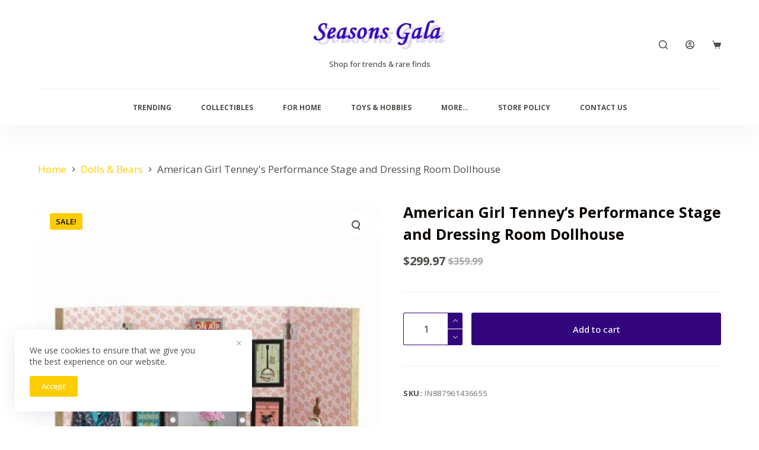

--- FILE ---
content_type: text/html; charset=UTF-8
request_url: https://seasonsgala.com/product/american-girl-tenneys-performance-stage-and-dressing-room-dollhouse/
body_size: 26556
content:

<!doctype html>
<html lang="en-US">
<head>
	
	<meta charset="UTF-8">
	<meta name="viewport" content="width=device-width, initial-scale=1, maximum-scale=5, viewport-fit=cover">
	<link rel="profile" href="https://gmpg.org/xfn/11">

	<meta name='robots' content='index, follow, max-image-preview:large, max-snippet:-1, max-video-preview:-1' />

	<!-- This site is optimized with the Yoast SEO plugin v18.6 - https://yoast.com/wordpress/plugins/seo/ -->
	<title>American Girl Tenney&#039;s Performance Stage and Dressing Room Dollhouse - seasonsgala.com</title>
	<meta name="description" content="American Girl Tenney&#039;s Performance Stage and Dressing Room Dollhouse" />
	<link rel="canonical" href="https://seasonsgala.com/product/american-girl-tenneys-performance-stage-and-dressing-room-dollhouse/" />
	<meta property="og:locale" content="en_US" />
	<meta property="og:type" content="article" />
	<meta property="og:title" content="American Girl Tenney&#039;s Performance Stage and Dressing Room Dollhouse - seasonsgala.com" />
	<meta property="og:description" content="American Girl Tenney&#039;s Performance Stage and Dressing Room Dollhouse" />
	<meta property="og:url" content="https://seasonsgala.com/product/american-girl-tenneys-performance-stage-and-dressing-room-dollhouse/" />
	<meta property="og:site_name" content="seasonsgala.com" />
	<meta property="article:modified_time" content="2022-08-22T00:48:54+00:00" />
	<meta property="og:image" content="https://seasonsgalastorage.blob.core.windows.net/images/2021/10/tenneymainpic.jpg" />
	<meta property="og:image:width" content="800" />
	<meta property="og:image:height" content="800" />
	<meta property="og:image:type" content="image/jpeg" />
	<meta name="twitter:card" content="summary_large_image" />
	<meta name="twitter:site" content="@seasonsgala" />
	<meta name="twitter:label1" content="Est. reading time" />
	<meta name="twitter:data1" content="1 minute" />
	<script type="application/ld+json" class="yoast-schema-graph">{"@context":"https://schema.org","@graph":[{"@type":"WebSite","@id":"https://seasonsgalalinux.azurewebsites.net/#website","url":"https://seasonsgalalinux.azurewebsites.net/","name":"seasonsgala.com","description":"Product deals and rare finds","potentialAction":[{"@type":"SearchAction","target":{"@type":"EntryPoint","urlTemplate":"https://seasonsgalalinux.azurewebsites.net/?s={search_term_string}"},"query-input":"required name=search_term_string"}],"inLanguage":"en-US"},{"@type":"ImageObject","@id":"https://seasonsgala.com/product/american-girl-tenneys-performance-stage-and-dressing-room-dollhouse/#primaryimage","inLanguage":"en-US","url":"https://seasonsgalastorage.blob.core.windows.net/images/2021/10/tenneymainpic.jpg","contentUrl":"https://seasonsgalastorage.blob.core.windows.net/images/2021/10/tenneymainpic.jpg","width":800,"height":800},{"@type":["WebPage","ItemPage"],"@id":"https://seasonsgala.com/product/american-girl-tenneys-performance-stage-and-dressing-room-dollhouse/#webpage","url":"https://seasonsgala.com/product/american-girl-tenneys-performance-stage-and-dressing-room-dollhouse/","name":"American Girl Tenney's Performance Stage and Dressing Room Dollhouse - seasonsgala.com","isPartOf":{"@id":"https://seasonsgalalinux.azurewebsites.net/#website"},"primaryImageOfPage":{"@id":"https://seasonsgala.com/product/american-girl-tenneys-performance-stage-and-dressing-room-dollhouse/#primaryimage"},"datePublished":"2021-10-07T02:22:11+00:00","dateModified":"2022-08-22T00:48:54+00:00","description":"American Girl Tenney's Performance Stage and Dressing Room Dollhouse","breadcrumb":{"@id":"https://seasonsgala.com/product/american-girl-tenneys-performance-stage-and-dressing-room-dollhouse/#breadcrumb"},"inLanguage":"en-US","potentialAction":[{"@type":"ReadAction","target":["https://seasonsgala.com/product/american-girl-tenneys-performance-stage-and-dressing-room-dollhouse/"]}]},{"@type":"BreadcrumbList","@id":"https://seasonsgala.com/product/american-girl-tenneys-performance-stage-and-dressing-room-dollhouse/#breadcrumb","itemListElement":[{"@type":"ListItem","position":1,"name":"Home","item":"https://seasonsgalalinux.azurewebsites.net/"},{"@type":"ListItem","position":2,"name":"Popular","item":"https://seasonsgalalinux.azurewebsites.net/home/"},{"@type":"ListItem","position":3,"name":"American Girl Tenney&#8217;s Performance Stage and Dressing Room Dollhouse"}]}]}</script>
	<!-- / Yoast SEO plugin. -->


<link rel='dns-prefetch' href='//epnt.ebay.com' />
<link rel='dns-prefetch' href='//www.googletagmanager.com' />
<link rel='dns-prefetch' href='//fonts.googleapis.com' />
<link rel="alternate" type="application/rss+xml" title="seasonsgala.com &raquo; Feed" href="https://seasonsgala.com/feed/" />
<link rel="alternate" type="application/rss+xml" title="seasonsgala.com &raquo; Comments Feed" href="https://seasonsgala.com/comments/feed/" />
<link rel="alternate" type="application/rss+xml" title="seasonsgala.com &raquo; American Girl Tenney&#8217;s Performance Stage and Dressing Room Dollhouse Comments Feed" href="https://seasonsgala.com/product/american-girl-tenneys-performance-stage-and-dressing-room-dollhouse/feed/" />
<script type="text/javascript">
window._wpemojiSettings = {"baseUrl":"https:\/\/s.w.org\/images\/core\/emoji\/14.0.0\/72x72\/","ext":".png","svgUrl":"https:\/\/s.w.org\/images\/core\/emoji\/14.0.0\/svg\/","svgExt":".svg","source":{"concatemoji":"https:\/\/seasonsgala.com\/wp-includes\/js\/wp-emoji-release.min.js?ver=6.3.7"}};
/*! This file is auto-generated */
!function(i,n){var o,s,e;function c(e){try{var t={supportTests:e,timestamp:(new Date).valueOf()};sessionStorage.setItem(o,JSON.stringify(t))}catch(e){}}function p(e,t,n){e.clearRect(0,0,e.canvas.width,e.canvas.height),e.fillText(t,0,0);var t=new Uint32Array(e.getImageData(0,0,e.canvas.width,e.canvas.height).data),r=(e.clearRect(0,0,e.canvas.width,e.canvas.height),e.fillText(n,0,0),new Uint32Array(e.getImageData(0,0,e.canvas.width,e.canvas.height).data));return t.every(function(e,t){return e===r[t]})}function u(e,t,n){switch(t){case"flag":return n(e,"\ud83c\udff3\ufe0f\u200d\u26a7\ufe0f","\ud83c\udff3\ufe0f\u200b\u26a7\ufe0f")?!1:!n(e,"\ud83c\uddfa\ud83c\uddf3","\ud83c\uddfa\u200b\ud83c\uddf3")&&!n(e,"\ud83c\udff4\udb40\udc67\udb40\udc62\udb40\udc65\udb40\udc6e\udb40\udc67\udb40\udc7f","\ud83c\udff4\u200b\udb40\udc67\u200b\udb40\udc62\u200b\udb40\udc65\u200b\udb40\udc6e\u200b\udb40\udc67\u200b\udb40\udc7f");case"emoji":return!n(e,"\ud83e\udef1\ud83c\udffb\u200d\ud83e\udef2\ud83c\udfff","\ud83e\udef1\ud83c\udffb\u200b\ud83e\udef2\ud83c\udfff")}return!1}function f(e,t,n){var r="undefined"!=typeof WorkerGlobalScope&&self instanceof WorkerGlobalScope?new OffscreenCanvas(300,150):i.createElement("canvas"),a=r.getContext("2d",{willReadFrequently:!0}),o=(a.textBaseline="top",a.font="600 32px Arial",{});return e.forEach(function(e){o[e]=t(a,e,n)}),o}function t(e){var t=i.createElement("script");t.src=e,t.defer=!0,i.head.appendChild(t)}"undefined"!=typeof Promise&&(o="wpEmojiSettingsSupports",s=["flag","emoji"],n.supports={everything:!0,everythingExceptFlag:!0},e=new Promise(function(e){i.addEventListener("DOMContentLoaded",e,{once:!0})}),new Promise(function(t){var n=function(){try{var e=JSON.parse(sessionStorage.getItem(o));if("object"==typeof e&&"number"==typeof e.timestamp&&(new Date).valueOf()<e.timestamp+604800&&"object"==typeof e.supportTests)return e.supportTests}catch(e){}return null}();if(!n){if("undefined"!=typeof Worker&&"undefined"!=typeof OffscreenCanvas&&"undefined"!=typeof URL&&URL.createObjectURL&&"undefined"!=typeof Blob)try{var e="postMessage("+f.toString()+"("+[JSON.stringify(s),u.toString(),p.toString()].join(",")+"));",r=new Blob([e],{type:"text/javascript"}),a=new Worker(URL.createObjectURL(r),{name:"wpTestEmojiSupports"});return void(a.onmessage=function(e){c(n=e.data),a.terminate(),t(n)})}catch(e){}c(n=f(s,u,p))}t(n)}).then(function(e){for(var t in e)n.supports[t]=e[t],n.supports.everything=n.supports.everything&&n.supports[t],"flag"!==t&&(n.supports.everythingExceptFlag=n.supports.everythingExceptFlag&&n.supports[t]);n.supports.everythingExceptFlag=n.supports.everythingExceptFlag&&!n.supports.flag,n.DOMReady=!1,n.readyCallback=function(){n.DOMReady=!0}}).then(function(){return e}).then(function(){var e;n.supports.everything||(n.readyCallback(),(e=n.source||{}).concatemoji?t(e.concatemoji):e.wpemoji&&e.twemoji&&(t(e.twemoji),t(e.wpemoji)))}))}((window,document),window._wpemojiSettings);
</script>
<style type="text/css">
img.wp-smiley,
img.emoji {
	display: inline !important;
	border: none !important;
	box-shadow: none !important;
	height: 1em !important;
	width: 1em !important;
	margin: 0 0.07em !important;
	vertical-align: -0.1em !important;
	background: none !important;
	padding: 0 !important;
}
</style>
	<link rel='stylesheet' id='wc-stripe-blocks-checkout-style-css' href='/wp-content/plugins/woocommerce-gateway-stripe/build/upe_blocks.css?ver=24e6787f6af7f8c1a05b10891b343b19' type='text/css' media='all' />
<link rel='stylesheet' id='wp-block-library-css' href='https://seasonsgala.com/wp-includes/css/dist/block-library/style.min.css?ver=6.3.7' type='text/css' media='all' />
<style id='classic-theme-styles-inline-css' type='text/css'>
/*! This file is auto-generated */
.wp-block-button__link{color:#fff;background-color:#32373c;border-radius:9999px;box-shadow:none;text-decoration:none;padding:calc(.667em + 2px) calc(1.333em + 2px);font-size:1.125em}.wp-block-file__button{background:#32373c;color:#fff;text-decoration:none}
</style>
<style id='global-styles-inline-css' type='text/css'>
body{--wp--preset--color--black: #000000;--wp--preset--color--cyan-bluish-gray: #abb8c3;--wp--preset--color--white: #ffffff;--wp--preset--color--pale-pink: #f78da7;--wp--preset--color--vivid-red: #cf2e2e;--wp--preset--color--luminous-vivid-orange: #ff6900;--wp--preset--color--luminous-vivid-amber: #fcb900;--wp--preset--color--light-green-cyan: #7bdcb5;--wp--preset--color--vivid-green-cyan: #00d084;--wp--preset--color--pale-cyan-blue: #8ed1fc;--wp--preset--color--vivid-cyan-blue: #0693e3;--wp--preset--color--vivid-purple: #9b51e0;--wp--preset--color--palette-color-1: var(--paletteColor1, #ffcd05);--wp--preset--color--palette-color-2: var(--paletteColor2, #fcb424);--wp--preset--color--palette-color-3: var(--paletteColor3, #504e4a);--wp--preset--color--palette-color-4: var(--paletteColor4, #0a0500);--wp--preset--color--palette-color-5: var(--paletteColor5, #edeff2);--wp--preset--color--palette-color-6: var(--paletteColor6, #f9fafb);--wp--preset--color--palette-color-7: var(--paletteColor7, #FDFDFD);--wp--preset--color--palette-color-8: var(--paletteColor8, #ffffff);--wp--preset--gradient--vivid-cyan-blue-to-vivid-purple: linear-gradient(135deg,rgba(6,147,227,1) 0%,rgb(155,81,224) 100%);--wp--preset--gradient--light-green-cyan-to-vivid-green-cyan: linear-gradient(135deg,rgb(122,220,180) 0%,rgb(0,208,130) 100%);--wp--preset--gradient--luminous-vivid-amber-to-luminous-vivid-orange: linear-gradient(135deg,rgba(252,185,0,1) 0%,rgba(255,105,0,1) 100%);--wp--preset--gradient--luminous-vivid-orange-to-vivid-red: linear-gradient(135deg,rgba(255,105,0,1) 0%,rgb(207,46,46) 100%);--wp--preset--gradient--very-light-gray-to-cyan-bluish-gray: linear-gradient(135deg,rgb(238,238,238) 0%,rgb(169,184,195) 100%);--wp--preset--gradient--cool-to-warm-spectrum: linear-gradient(135deg,rgb(74,234,220) 0%,rgb(151,120,209) 20%,rgb(207,42,186) 40%,rgb(238,44,130) 60%,rgb(251,105,98) 80%,rgb(254,248,76) 100%);--wp--preset--gradient--blush-light-purple: linear-gradient(135deg,rgb(255,206,236) 0%,rgb(152,150,240) 100%);--wp--preset--gradient--blush-bordeaux: linear-gradient(135deg,rgb(254,205,165) 0%,rgb(254,45,45) 50%,rgb(107,0,62) 100%);--wp--preset--gradient--luminous-dusk: linear-gradient(135deg,rgb(255,203,112) 0%,rgb(199,81,192) 50%,rgb(65,88,208) 100%);--wp--preset--gradient--pale-ocean: linear-gradient(135deg,rgb(255,245,203) 0%,rgb(182,227,212) 50%,rgb(51,167,181) 100%);--wp--preset--gradient--electric-grass: linear-gradient(135deg,rgb(202,248,128) 0%,rgb(113,206,126) 100%);--wp--preset--gradient--midnight: linear-gradient(135deg,rgb(2,3,129) 0%,rgb(40,116,252) 100%);--wp--preset--gradient--juicy-peach: linear-gradient(to right, #ffecd2 0%, #fcb69f 100%);--wp--preset--gradient--young-passion: linear-gradient(to right, #ff8177 0%, #ff867a 0%, #ff8c7f 21%, #f99185 52%, #cf556c 78%, #b12a5b 100%);--wp--preset--gradient--true-sunset: linear-gradient(to right, #fa709a 0%, #fee140 100%);--wp--preset--gradient--morpheus-den: linear-gradient(to top, #30cfd0 0%, #330867 100%);--wp--preset--gradient--plum-plate: linear-gradient(135deg, #667eea 0%, #764ba2 100%);--wp--preset--gradient--aqua-splash: linear-gradient(15deg, #13547a 0%, #80d0c7 100%);--wp--preset--gradient--love-kiss: linear-gradient(to top, #ff0844 0%, #ffb199 100%);--wp--preset--gradient--new-retrowave: linear-gradient(to top, #3b41c5 0%, #a981bb 49%, #ffc8a9 100%);--wp--preset--gradient--plum-bath: linear-gradient(to top, #cc208e 0%, #6713d2 100%);--wp--preset--gradient--high-flight: linear-gradient(to right, #0acffe 0%, #495aff 100%);--wp--preset--gradient--teen-party: linear-gradient(-225deg, #FF057C 0%, #8D0B93 50%, #321575 100%);--wp--preset--gradient--fabled-sunset: linear-gradient(-225deg, #231557 0%, #44107A 29%, #FF1361 67%, #FFF800 100%);--wp--preset--gradient--arielle-smile: radial-gradient(circle 248px at center, #16d9e3 0%, #30c7ec 47%, #46aef7 100%);--wp--preset--gradient--itmeo-branding: linear-gradient(180deg, #2af598 0%, #009efd 100%);--wp--preset--gradient--deep-blue: linear-gradient(to right, #6a11cb 0%, #2575fc 100%);--wp--preset--gradient--strong-bliss: linear-gradient(to right, #f78ca0 0%, #f9748f 19%, #fd868c 60%, #fe9a8b 100%);--wp--preset--gradient--sweet-period: linear-gradient(to top, #3f51b1 0%, #5a55ae 13%, #7b5fac 25%, #8f6aae 38%, #a86aa4 50%, #cc6b8e 62%, #f18271 75%, #f3a469 87%, #f7c978 100%);--wp--preset--gradient--purple-division: linear-gradient(to top, #7028e4 0%, #e5b2ca 100%);--wp--preset--gradient--cold-evening: linear-gradient(to top, #0c3483 0%, #a2b6df 100%, #6b8cce 100%, #a2b6df 100%);--wp--preset--gradient--mountain-rock: linear-gradient(to right, #868f96 0%, #596164 100%);--wp--preset--gradient--desert-hump: linear-gradient(to top, #c79081 0%, #dfa579 100%);--wp--preset--gradient--ethernal-constance: linear-gradient(to top, #09203f 0%, #537895 100%);--wp--preset--gradient--happy-memories: linear-gradient(-60deg, #ff5858 0%, #f09819 100%);--wp--preset--gradient--grown-early: linear-gradient(to top, #0ba360 0%, #3cba92 100%);--wp--preset--gradient--morning-salad: linear-gradient(-225deg, #B7F8DB 0%, #50A7C2 100%);--wp--preset--gradient--night-call: linear-gradient(-225deg, #AC32E4 0%, #7918F2 48%, #4801FF 100%);--wp--preset--gradient--mind-crawl: linear-gradient(-225deg, #473B7B 0%, #3584A7 51%, #30D2BE 100%);--wp--preset--gradient--angel-care: linear-gradient(-225deg, #FFE29F 0%, #FFA99F 48%, #FF719A 100%);--wp--preset--gradient--juicy-cake: linear-gradient(to top, #e14fad 0%, #f9d423 100%);--wp--preset--gradient--rich-metal: linear-gradient(to right, #d7d2cc 0%, #304352 100%);--wp--preset--gradient--mole-hall: linear-gradient(-20deg, #616161 0%, #9bc5c3 100%);--wp--preset--gradient--cloudy-knoxville: linear-gradient(120deg, #fdfbfb 0%, #ebedee 100%);--wp--preset--gradient--soft-grass: linear-gradient(to top, #c1dfc4 0%, #deecdd 100%);--wp--preset--gradient--saint-petersburg: linear-gradient(135deg, #f5f7fa 0%, #c3cfe2 100%);--wp--preset--gradient--everlasting-sky: linear-gradient(135deg, #fdfcfb 0%, #e2d1c3 100%);--wp--preset--gradient--kind-steel: linear-gradient(-20deg, #e9defa 0%, #fbfcdb 100%);--wp--preset--gradient--over-sun: linear-gradient(60deg, #abecd6 0%, #fbed96 100%);--wp--preset--gradient--premium-white: linear-gradient(to top, #d5d4d0 0%, #d5d4d0 1%, #eeeeec 31%, #efeeec 75%, #e9e9e7 100%);--wp--preset--gradient--clean-mirror: linear-gradient(45deg, #93a5cf 0%, #e4efe9 100%);--wp--preset--gradient--wild-apple: linear-gradient(to top, #d299c2 0%, #fef9d7 100%);--wp--preset--gradient--snow-again: linear-gradient(to top, #e6e9f0 0%, #eef1f5 100%);--wp--preset--gradient--confident-cloud: linear-gradient(to top, #dad4ec 0%, #dad4ec 1%, #f3e7e9 100%);--wp--preset--gradient--glass-water: linear-gradient(to top, #dfe9f3 0%, white 100%);--wp--preset--gradient--perfect-white: linear-gradient(-225deg, #E3FDF5 0%, #FFE6FA 100%);--wp--preset--font-size--small: 13px;--wp--preset--font-size--medium: 20px;--wp--preset--font-size--large: 36px;--wp--preset--font-size--x-large: 42px;--wp--preset--spacing--20: 0.44rem;--wp--preset--spacing--30: 0.67rem;--wp--preset--spacing--40: 1rem;--wp--preset--spacing--50: 1.5rem;--wp--preset--spacing--60: 2.25rem;--wp--preset--spacing--70: 3.38rem;--wp--preset--spacing--80: 5.06rem;--wp--preset--shadow--natural: 6px 6px 9px rgba(0, 0, 0, 0.2);--wp--preset--shadow--deep: 12px 12px 50px rgba(0, 0, 0, 0.4);--wp--preset--shadow--sharp: 6px 6px 0px rgba(0, 0, 0, 0.2);--wp--preset--shadow--outlined: 6px 6px 0px -3px rgba(255, 255, 255, 1), 6px 6px rgba(0, 0, 0, 1);--wp--preset--shadow--crisp: 6px 6px 0px rgba(0, 0, 0, 1);}:where(.is-layout-flex){gap: 0.5em;}:where(.is-layout-grid){gap: 0.5em;}body .is-layout-flow > .alignleft{float: left;margin-inline-start: 0;margin-inline-end: 2em;}body .is-layout-flow > .alignright{float: right;margin-inline-start: 2em;margin-inline-end: 0;}body .is-layout-flow > .aligncenter{margin-left: auto !important;margin-right: auto !important;}body .is-layout-constrained > .alignleft{float: left;margin-inline-start: 0;margin-inline-end: 2em;}body .is-layout-constrained > .alignright{float: right;margin-inline-start: 2em;margin-inline-end: 0;}body .is-layout-constrained > .aligncenter{margin-left: auto !important;margin-right: auto !important;}body .is-layout-constrained > :where(:not(.alignleft):not(.alignright):not(.alignfull)){max-width: var(--wp--style--global--content-size);margin-left: auto !important;margin-right: auto !important;}body .is-layout-constrained > .alignwide{max-width: var(--wp--style--global--wide-size);}body .is-layout-flex{display: flex;}body .is-layout-flex{flex-wrap: wrap;align-items: center;}body .is-layout-flex > *{margin: 0;}body .is-layout-grid{display: grid;}body .is-layout-grid > *{margin: 0;}:where(.wp-block-columns.is-layout-flex){gap: 2em;}:where(.wp-block-columns.is-layout-grid){gap: 2em;}:where(.wp-block-post-template.is-layout-flex){gap: 1.25em;}:where(.wp-block-post-template.is-layout-grid){gap: 1.25em;}.has-black-color{color: var(--wp--preset--color--black) !important;}.has-cyan-bluish-gray-color{color: var(--wp--preset--color--cyan-bluish-gray) !important;}.has-white-color{color: var(--wp--preset--color--white) !important;}.has-pale-pink-color{color: var(--wp--preset--color--pale-pink) !important;}.has-vivid-red-color{color: var(--wp--preset--color--vivid-red) !important;}.has-luminous-vivid-orange-color{color: var(--wp--preset--color--luminous-vivid-orange) !important;}.has-luminous-vivid-amber-color{color: var(--wp--preset--color--luminous-vivid-amber) !important;}.has-light-green-cyan-color{color: var(--wp--preset--color--light-green-cyan) !important;}.has-vivid-green-cyan-color{color: var(--wp--preset--color--vivid-green-cyan) !important;}.has-pale-cyan-blue-color{color: var(--wp--preset--color--pale-cyan-blue) !important;}.has-vivid-cyan-blue-color{color: var(--wp--preset--color--vivid-cyan-blue) !important;}.has-vivid-purple-color{color: var(--wp--preset--color--vivid-purple) !important;}.has-black-background-color{background-color: var(--wp--preset--color--black) !important;}.has-cyan-bluish-gray-background-color{background-color: var(--wp--preset--color--cyan-bluish-gray) !important;}.has-white-background-color{background-color: var(--wp--preset--color--white) !important;}.has-pale-pink-background-color{background-color: var(--wp--preset--color--pale-pink) !important;}.has-vivid-red-background-color{background-color: var(--wp--preset--color--vivid-red) !important;}.has-luminous-vivid-orange-background-color{background-color: var(--wp--preset--color--luminous-vivid-orange) !important;}.has-luminous-vivid-amber-background-color{background-color: var(--wp--preset--color--luminous-vivid-amber) !important;}.has-light-green-cyan-background-color{background-color: var(--wp--preset--color--light-green-cyan) !important;}.has-vivid-green-cyan-background-color{background-color: var(--wp--preset--color--vivid-green-cyan) !important;}.has-pale-cyan-blue-background-color{background-color: var(--wp--preset--color--pale-cyan-blue) !important;}.has-vivid-cyan-blue-background-color{background-color: var(--wp--preset--color--vivid-cyan-blue) !important;}.has-vivid-purple-background-color{background-color: var(--wp--preset--color--vivid-purple) !important;}.has-black-border-color{border-color: var(--wp--preset--color--black) !important;}.has-cyan-bluish-gray-border-color{border-color: var(--wp--preset--color--cyan-bluish-gray) !important;}.has-white-border-color{border-color: var(--wp--preset--color--white) !important;}.has-pale-pink-border-color{border-color: var(--wp--preset--color--pale-pink) !important;}.has-vivid-red-border-color{border-color: var(--wp--preset--color--vivid-red) !important;}.has-luminous-vivid-orange-border-color{border-color: var(--wp--preset--color--luminous-vivid-orange) !important;}.has-luminous-vivid-amber-border-color{border-color: var(--wp--preset--color--luminous-vivid-amber) !important;}.has-light-green-cyan-border-color{border-color: var(--wp--preset--color--light-green-cyan) !important;}.has-vivid-green-cyan-border-color{border-color: var(--wp--preset--color--vivid-green-cyan) !important;}.has-pale-cyan-blue-border-color{border-color: var(--wp--preset--color--pale-cyan-blue) !important;}.has-vivid-cyan-blue-border-color{border-color: var(--wp--preset--color--vivid-cyan-blue) !important;}.has-vivid-purple-border-color{border-color: var(--wp--preset--color--vivid-purple) !important;}.has-vivid-cyan-blue-to-vivid-purple-gradient-background{background: var(--wp--preset--gradient--vivid-cyan-blue-to-vivid-purple) !important;}.has-light-green-cyan-to-vivid-green-cyan-gradient-background{background: var(--wp--preset--gradient--light-green-cyan-to-vivid-green-cyan) !important;}.has-luminous-vivid-amber-to-luminous-vivid-orange-gradient-background{background: var(--wp--preset--gradient--luminous-vivid-amber-to-luminous-vivid-orange) !important;}.has-luminous-vivid-orange-to-vivid-red-gradient-background{background: var(--wp--preset--gradient--luminous-vivid-orange-to-vivid-red) !important;}.has-very-light-gray-to-cyan-bluish-gray-gradient-background{background: var(--wp--preset--gradient--very-light-gray-to-cyan-bluish-gray) !important;}.has-cool-to-warm-spectrum-gradient-background{background: var(--wp--preset--gradient--cool-to-warm-spectrum) !important;}.has-blush-light-purple-gradient-background{background: var(--wp--preset--gradient--blush-light-purple) !important;}.has-blush-bordeaux-gradient-background{background: var(--wp--preset--gradient--blush-bordeaux) !important;}.has-luminous-dusk-gradient-background{background: var(--wp--preset--gradient--luminous-dusk) !important;}.has-pale-ocean-gradient-background{background: var(--wp--preset--gradient--pale-ocean) !important;}.has-electric-grass-gradient-background{background: var(--wp--preset--gradient--electric-grass) !important;}.has-midnight-gradient-background{background: var(--wp--preset--gradient--midnight) !important;}.has-small-font-size{font-size: var(--wp--preset--font-size--small) !important;}.has-medium-font-size{font-size: var(--wp--preset--font-size--medium) !important;}.has-large-font-size{font-size: var(--wp--preset--font-size--large) !important;}.has-x-large-font-size{font-size: var(--wp--preset--font-size--x-large) !important;}
.wp-block-navigation a:where(:not(.wp-element-button)){color: inherit;}
:where(.wp-block-post-template.is-layout-flex){gap: 1.25em;}:where(.wp-block-post-template.is-layout-grid){gap: 1.25em;}
:where(.wp-block-columns.is-layout-flex){gap: 2em;}:where(.wp-block-columns.is-layout-grid){gap: 2em;}
.wp-block-pullquote{font-size: 1.5em;line-height: 1.6;}
</style>
<link rel='stylesheet' id='ct-main-styles-css' href='/wp-content/themes/blocksy/static/bundle/main.min.css?ver=1.8.3.2' type='text/css' media='all' />
<link rel='stylesheet' id='blocksy-ext-widgets-styles-css' href='/wp-content/plugins/blocksy-companion/framework/extensions/widgets/static/bundle/main.min.css?ver=1.8.6.4' type='text/css' media='all' />
<link rel='stylesheet' id='blocksy-ext-cookies-consent-styles-css' href='/wp-content/plugins/blocksy-companion/framework/extensions/cookies-consent/static/bundle/main.min.css?ver=1.8.6.4' type='text/css' media='all' />
<link rel='stylesheet' id='blocksy-ext-trending-styles-css' href='/wp-content/plugins/blocksy-companion/framework/extensions/trending/static/bundle/main.min.css?ver=1.8.6.4' type='text/css' media='all' />
<link rel='stylesheet' id='contact-form-7-css' href='/wp-content/plugins/contact-form-7/includes/css/styles.css?ver=5.5.2' type='text/css' media='all' />
<link rel='stylesheet' id='photoswipe-css' href='/wp-content/plugins/woocommerce/assets/css/photoswipe/photoswipe.min.css?ver=8.2.1' type='text/css' media='all' />
<link rel='stylesheet' id='photoswipe-default-skin-css' href='/wp-content/plugins/woocommerce/assets/css/photoswipe/default-skin/default-skin.min.css?ver=8.2.1' type='text/css' media='all' />
<style id='woocommerce-inline-inline-css' type='text/css'>
.woocommerce form .form-row .required { visibility: visible; }
</style>
<link rel='stylesheet' id='parent-style-css' href='/wp-content/themes/blocksy/style.css?ver=6.3.7' type='text/css' media='all' />
<link rel='stylesheet' id='ct-woocommerce-styles-css' href='/wp-content/themes/blocksy/static/bundle/woocommerce.min.css?ver=1.8.3.2' type='text/css' media='all' />
<link rel='stylesheet' id='wc-stripe-upe-classic-css' href='/wp-content/plugins/woocommerce-gateway-stripe/build/upe_classic.css?ver=7.6.2' type='text/css' media='all' />
<link rel='stylesheet' id='stripelink_styles-css' href='/wp-content/plugins/woocommerce-gateway-stripe/assets/css/stripe-link.css?ver=7.6.2' type='text/css' media='all' />
<link rel='stylesheet' id='blocksy-fonts-font-source-google-css' href='https://fonts.googleapis.com/css2?family=Open%20Sans:wght@400;500;600;700;800&#038;display=swap' type='text/css' media='all' />
<script type='text/javascript' src='https://seasonsgala.com/wp-includes/js/jquery/jquery.min.js?ver=3.7.0' id='jquery-core-js'></script>
<script type='text/javascript' src='https://seasonsgala.com/wp-includes/js/jquery/jquery-migrate.min.js?ver=3.4.1' id='jquery-migrate-js'></script>
<script type='text/javascript' src='https://epnt.ebay.com/static/epn-smart-tools.js?ver=6.3.7' id='ebay_ad_script-js'></script>

<!-- Google Analytics snippet added by Site Kit -->
<script type='text/javascript' src='https://www.googletagmanager.com/gtag/js?id=UA-200266922-1' id='google_gtagjs-js' async></script>
<script id="google_gtagjs-js-after" type="text/javascript">
window.dataLayer = window.dataLayer || [];function gtag(){dataLayer.push(arguments);}
gtag('set', 'linker', {"domains":["seasonsgala.com"]} );
gtag("js", new Date());
gtag("set", "developer_id.dZTNiMT", true);
gtag("config", "UA-200266922-1", {"anonymize_ip":true});
</script>

<!-- End Google Analytics snippet added by Site Kit -->
<meta property="og:image" content="https://seasonsgalastorage.blob.core.windows.net/images/2021/10/tenneymainpic.jpg" /><link rel="https://api.w.org/" href="https://seasonsgala.com/wp-json/" /><link rel="alternate" type="application/json" href="https://seasonsgala.com/wp-json/wp/v2/product/14428" /><link rel="EditURI" type="application/rsd+xml" title="RSD" href="https://seasonsgala.com/xmlrpc.php?rsd" />
<meta name="generator" content="WordPress 6.3.7" />
<meta name="generator" content="WooCommerce 8.2.1" />
<link rel='shortlink' href='https://seasonsgala.com/?p=14428' />
<link rel="alternate" type="application/json+oembed" href="https://seasonsgala.com/wp-json/oembed/1.0/embed?url=https%3A%2F%2Fseasonsgala.com%2Fproduct%2Famerican-girl-tenneys-performance-stage-and-dressing-room-dollhouse%2F" />
<link rel="alternate" type="text/xml+oembed" href="https://seasonsgala.com/wp-json/oembed/1.0/embed?url=https%3A%2F%2Fseasonsgala.com%2Fproduct%2Famerican-girl-tenneys-performance-stage-and-dressing-room-dollhouse%2F&#038;format=xml" />
<meta name="generator" content="Site Kit by Google 1.106.0" />        <script>
            window._epn = {campaign: 5338169619, smartPopover:false};
        </script>
    <noscript><link rel='stylesheet' href='/wp-content/themes/blocksy/static/bundle/no-scripts.css' type='text/css' /></noscript>
<style id="ct-main-styles-inline-css">[data-header*="type-1"] .ct-header [data-row="bottom"] {--height:60px;--background-image:none;--background-color:#ffffff;--borderTop:none;--borderBottom:none;--box-shadow:0px 25px 40px rgba(0,0,0,0.03);} [data-header*="type-1"] .ct-header [data-row="bottom"] > div {--borderTop:1px solid #f2f1f1;--borderBottom:none;} [data-header*="type-1"] [data-id="cart"] {--icon-color:var(--color);--cartBadgeBackground:var(--paletteColor2);--cartBadgeText:#ffffff;--margin:0 0 0 20px !important;} [data-header*="type-1"] [data-id="cart"] .ct-cart-content {--dropdownTopOffset:15px;--color:#ffffff;--backgroundColor:#202628;} [data-header*="type-1"] [data-id="cart"] .ct-cart-content .total {--color:#ffffff;} [data-header*="type-1"] .ct-header [data-id="logo"] .site-logo-container {--maxHeight:63px;} [data-header*="type-1"] .ct-header [data-id="logo"] .site-title {--fontSize:25px;--linkInitialColor:var(--paletteColor4);} [data-header*="type-1"] .ct-header [data-id="logo"] .site-description {--fontWeight:500;--fontSize:13px;} [data-header*="type-1"] .ct-header [data-id="menu"] {--menu-items-spacing:50px;--menu-indicator-active-color:var(--paletteColor1);} [data-header*="type-1"] .ct-header [data-id="menu"] > ul > li > a {--fontWeight:700;--textTransform:uppercase;--fontSize:12px;--lineHeight:1.3;--linkInitialColor:var(--color);--colorHoverType3:#ffffff;} [data-header*="type-1"] .ct-header [data-id="menu"] .sub-menu {--dropdown-top-offset:15px;--fontWeight:500;--fontSize:12px;--linkInitialColor:#ffffff;--dropdown-divider:1px dashed rgba(255,255,255,0.17);--box-shadow:0px 10px 20px rgba(41, 51, 61, 0.1);--border-radius:2px;} [data-header*="type-1"] .ct-header [data-row="middle"] {--height:150px;--background-image:none;--background-color:#ffffff;--borderTop:none;--borderBottom:none;--box-shadow:none;} [data-header*="type-1"] .ct-header [data-row="middle"] > div {--borderTop:none;--borderBottom:none;} [data-header*="type-1"] [data-id="mobile-menu"] {--fontWeight:700;--fontSize:30px;--linkInitialColor:#ffffff;} [data-header*="type-1"] #offcanvas > section {--background-image:none;--background-color:rgba(18, 21, 25, 0.98);} [data-header*="type-1"] #offcanvas {--background-image:none;--background-color:rgba(255,255,255,0);--side-panel-width:500px;} [data-header*="type-1"] [data-behaviour*="side"] {--box-shadow:0px 0px 70px rgba(0, 0, 0, 0.35);} [data-header*="type-1"] #search-modal {--linkInitialColor:#ffffff;--background-image:none;--background-color:rgba(18, 21, 25, 0.98);} [data-header*="type-1"] [data-id="socials"].ct-header-socials {--icon-size:15px;--spacing:30px;} [data-header*="type-1"] [data-id="socials"].ct-header-socials [data-color="custom"] {--icon-color:var(--color);--background-color:rgba(218, 222, 228, 0.3);--background-hover-color:var(--paletteColor1);} [data-header*="type-1"] [data-id="socials"].ct-header-socials .ct-label {--visibility:none;} [data-header*="type-1"] [data-id="trigger"] {--icon-size:18px;} [data-header*="type-1"] [data-id="account"] {--avatar-size:22px;--margin:0 10px 0 20px !important;--linkInitialColor:var(--color);} [data-header*="type-1"] #account-modal .ct-account-form {--background-image:none;--background-color:#ffffff;--box-shadow:0px 0px 70px rgba(0, 0, 0, 0.35);} [data-header*="type-1"] #account-modal {--background-image:none;--background-color:rgba(18, 21, 25, 0.7);} [data-header*="type-1"] [data-id="account"] .ct-label {--fontWeight:600;--textTransform:uppercase;--fontSize:12px;} [data-header*="type-1"] {--headerHeight:210px;} [data-footer*="type-1"] footer.ct-footer [data-row="bottom"] > div {--container-spacing:25px;--columns-gap:60px;--border:none;--grid-template-colummns:initial;} [data-footer*="type-1"] footer.ct-footer [data-row="bottom"] .widget-title {--fontSize:16px;} [data-footer*="type-1"] footer.ct-footer [data-row="bottom"] .ct-widget {--linkInitialColor:var(--color);} [data-footer*="type-1"] footer.ct-footer [data-row="bottom"] {--background-image:none;--overlay-color:none;--background-color:#181818;} [data-footer*="type-1"] [data-id="copyright"] {--fontWeight:400;--fontSize:12px;--lineHeight:1.3;--color:var(--paletteColor8);--linkInitialColor:var(--paletteColor8);} [data-footer*="type-1"] [data-column="copyright"] {--horizontal-alignment:center;--vertical-alignment:flex-start;} [data-footer*="type-1"] [data-id="socials"].ct-footer-socials {--spacing:20px;} [data-footer*="type-1"] [data-id="socials"].ct-footer-socials [data-color="custom"] {--background-color:rgba(218, 222, 228, 0.3);--background-hover-color:var(--paletteColor1);} [data-footer*="type-1"] [data-id="socials"].ct-footer-socials .ct-label {--visibility:none;} [data-footer*="type-1"] footer.ct-footer [data-row="top"] > div {--container-spacing:30px;--columns-gap:60px;--border:none;--grid-template-colummns:initial;} [data-footer*="type-1"] footer.ct-footer [data-row="top"] .widget-title {--fontSize:16px;} [data-footer*="type-1"] footer.ct-footer [data-row="top"] .ct-widget {--linkInitialColor:var(--color);} [data-footer*="type-1"] footer.ct-footer [data-row="top"] {--background-image:none;--overlay-color:none;--background-color:#151515;} [data-footer*="type-1"][data-footer*="reveal"] footer.ct-footer {--position:sticky;} [data-footer*="type-1"][data-footer*="reveal"] .site-main {--box-shadow:0px 30px 50px rgba(0,0,0,0.3);} [data-footer*="type-1"] footer.ct-footer {--background-image:none;--background-color:#1b1b1b;}:root {--fontFamily:Open Sans, Sans-Serif;--fontWeight:400;--textTransform:none;--textDecoration:none;--fontSize:17px;--lineHeight:1.65;--letterSpacing:0em;--buttonFontWeight:500;--buttonFontSize:15px;--star-rating-initial-color:var(--paletteColor2);--star-rating-inactive-color:#e9e9ed;--badge-text-color:var(--paletteColor4);--badge-background-color:var(--paletteColor1);--has-classic-forms:var(--true);--has-modern-forms:var(--false);--form-field-border-initial-color:var(--border-color);--form-field-border-focus-color:var(--paletteColor1);--form-field-border-width:2px;--radioCheckboxInitialColor:var(--border-color);--radioCheckboxAccentColor:var(--paletteColor1);--paletteColor1:#ffcd05;--paletteColor2:#fcb424;--paletteColor3:#504e4a;--paletteColor4:#0a0500;--paletteColor5:#edeff2;--paletteColor6:#f9fafb;--paletteColor7:#FDFDFD;--paletteColor8:#ffffff;--color:var(--paletteColor3);--linkInitialColor:var(--paletteColor1);--linkHoverColor:var(--paletteColor2);--selectionTextColor:#ffffff;--selectionBackgroundColor:var(--paletteColor1);--border-color:var(--paletteColor5);--headings-color:var(--paletteColor4);--contentSpacing:1.5em;--buttonMinHeight:40px;--buttonTextInitialColor:#ffffff;--buttonTextHoverColor:#ffffff;--buttonInitialColor:#0a0500;--buttonHoverColor:var(--paletteColor2);--button-border:none;--buttonBorderRadius:3px;--container-max-width:1290px;--content-vertical-spacing:60px;--narrow-container-max-width:750px;--wide-offset:130px;}h1 {--fontWeight:700;--fontSize:40px;--lineHeight:1.5;}h2 {--fontWeight:700;--fontSize:35px;--lineHeight:1.5;}h3 {--fontWeight:700;--fontSize:30px;--lineHeight:1.5;}h4 {--fontWeight:700;--fontSize:25px;--lineHeight:1.5;}h5 {--fontWeight:700;--fontSize:20px;--lineHeight:1.5;}h6 {--fontWeight:700;--fontSize:16px;--lineHeight:1.5;}.wp-block-quote.is-style-large p, .wp-block-pullquote p, .ct-quote-widget blockquote {--fontFamily:Georgia, Sans-Serif;--fontWeight:600;--fontSize:25px;}code, kbd, samp, pre {--fontFamily:monospace, Sans-Serif;--fontWeight:400;--fontSize:16px;}.ct-sidebar .widget-title {--fontSize:18px;}body {--background-image:none;--background-color:var(--paletteColor8);} [data-prefix="single_blog_post"] .entry-header .page-title {--fontSize:32px;} [data-prefix="single_blog_post"] .entry-header .entry-meta {--fontWeight:600;--textTransform:uppercase;--fontSize:12px;--lineHeight:1.5;} [data-prefix="categories"] .entry-header .page-title {--fontSize:32px;} [data-prefix="categories"] .entry-header .entry-meta {--fontWeight:600;--textTransform:uppercase;--fontSize:12px;--lineHeight:1.5;} [data-prefix="author"] .entry-header .page-title {--fontSize:32px;} [data-prefix="author"] .entry-header .entry-meta {--fontWeight:600;--textTransform:uppercase;--fontSize:12px;--lineHeight:1.5;} [data-prefix="author"] .hero-section[data-type="type-2"] {--background-image:none;--background-color:var(--paletteColor6);--container-padding:50px 0;} [data-prefix="woo_categories"] .entry-header .page-title {--fontWeight:800;--fontSize:50px;--lineHeight:1.3;} [data-prefix="woo_categories"] .entry-header .entry-meta {--fontWeight:600;--textTransform:uppercase;--fontSize:12px;--lineHeight:1.5;} [data-prefix="woo_categories"] .hero-section[data-type="type-2"] {--min-height:400px;--background-image:none;--background-color:var(--paletteColor6);--container-padding:50px 0;} [data-prefix="product"] .entry-header .page-title {--fontSize:32px;} [data-prefix="product"] .entry-header .entry-meta {--fontWeight:600;--textTransform:uppercase;--fontSize:12px;--lineHeight:1.5;} [data-prefix="blog"] .entry-card .entry-title {--fontSize:20px;--lineHeight:1.3;} [data-prefix="blog"] .entry-card .entry-meta {--fontWeight:600;--textTransform:uppercase;--fontSize:12px;} [data-prefix="blog"] [data-cards="boxed"] .entry-card {--box-shadow:0px 12px 18px -6px rgba(34, 56, 101, 0.04);} [data-prefix="blog"] .entry-card {--horizontal-alignment:left;} [data-prefix="categories"] .entry-card .entry-title {--fontSize:20px;--lineHeight:1.3;} [data-prefix="categories"] .entry-card .entry-meta {--fontWeight:600;--textTransform:uppercase;--fontSize:12px;} [data-prefix="categories"] [data-cards="boxed"] .entry-card {--box-shadow:0px 12px 18px -6px rgba(34, 56, 101, 0.04);} [data-prefix="categories"] .entry-card {--horizontal-alignment:left;} [data-prefix="author"] .entry-card .entry-title {--fontSize:20px;--lineHeight:1.3;} [data-prefix="author"] .entry-card .entry-meta {--fontWeight:600;--textTransform:uppercase;--fontSize:12px;} [data-prefix="author"] [data-cards="boxed"] .entry-card {--box-shadow:0px 12px 18px -6px rgba(34, 56, 101, 0.04);} [data-prefix="author"] .entry-card {--horizontal-alignment:left;} [data-prefix="search"] .entry-card .entry-title {--fontSize:20px;--lineHeight:1.3;} [data-prefix="search"] .entry-card .entry-meta {--fontWeight:600;--textTransform:uppercase;--fontSize:12px;} [data-prefix="search"] [data-cards="boxed"] .entry-card {--box-shadow:0px 12px 18px -6px rgba(34, 56, 101, 0.04);} [data-prefix="search"] .entry-card {--horizontal-alignment:left;} [data-products] {--buttonInitialColor:#33057c;} [data-products] .woocommerce-loop-product__title, [data-products] .woocommerce-loop-category__title {--heading-color:var(--paletteColor4);--linkHoverColor:var(--paletteColor2);--fontWeight:600;--fontSize:20px;}.quantity[data-type="type-2"] {--quantity-arrows-initial-color:var(--color);}.out-of-stock-badge {--badge-text-color:#ffffff;--badge-background-color:#24292E;} [data-products] .entry-meta a {--linkInitialColor:var(--color);} [data-products="type-2"] {--backgroundColor:#ffffff;--box-shadow:0px 12px 18px -6px rgba(34, 56, 101, 0.03);} [data-products] .product {--borderRadius:3px;}.entry-summary > .product_title {--fontSize:25px;}.entry-summary .price {--fontWeight:700;--fontSize:20px;}.demo_store {--color:#ffffff;--backgroundColor:var(--paletteColor1);}.woocommerce-info, .woocommerce-message {--background-color:#F0F1F3;}.woocommerce-error {--color:#ffffff;--background-color:rgba(218, 0, 28, 0.7);}.entry-summary .quantity {--quantity-initial-color:#33057c;}.entry-summary .quantity[data-type="type-2"] {--quantity-arrows-initial-color:var(--color);}.entry-summary .single_add_to_cart_button {--buttonInitialColor:#33057c;}.woocommerce-tabs .tabs {--fontWeight:600;--textTransform:uppercase;--fontSize:12px;--linkInitialColor:var(--color);}.woocommerce-tabs {--tab-background:var(--paletteColor1);}form textarea {--form-field-height:170px;}.ct-sidebar {--linkInitialColor:var(--color);} [data-prefix="single_blog_post"] .ct-share-box[data-type="type-1"] {--border:1px solid var(--border-color);} [data-prefix="single_blog_post"] .post-navigation {--linkInitialColor:var(--color);} [data-prefix="single_blog_post"] .ct-related-posts-container {--background-image:none;--background-color:var(--paletteColor6);} [data-prefix="single_blog_post"] .ct-related-posts {--visibility:grid;} [data-prefix="single_blog_post"] article[class*="post"] {--has-boxed:var(--false);--has-wide:var(--true);} [data-prefix="single_page"] article[class*="post"] {--has-boxed:var(--false);--has-wide:var(--true);} [data-prefix="product"] article[class*="post"] {--has-boxed:var(--false);--has-wide:var(--true);}.cookie-notification {--buttonInitialColor:var(--paletteColor1);--buttonHoverColor:var(--paletteColor2);--backgroundColor:#ffffff;--maxWidth:400px;}.ct-trending-block .ct-item-title {--fontWeight:500;--fontSize:15px;}.ct-trending-block {--background-image:none;--background-color:#1b1b1b;--color:var(--paletteColor5);}</style>
<style id="ct-main-styles-tablet-inline-css" media="(max-width: 999.98px)">[data-header*="type-1"] .ct-header [data-row="middle"] {--height:70px;} [data-header*="type-1"] #offcanvas {--side-panel-width:65vw;} [data-header*="type-1"] [data-id="socials"].ct-header-socials {--icon-size:20px;} [data-header*="type-1"] [data-id="socials"].ct-header-socials [data-color="custom"] {--icon-color:var(--paletteColor5);} [data-header*="type-1"] {--headerHeight:70px;} [data-footer*="type-1"] footer.ct-footer [data-row="bottom"] > div {--columns-gap:40px;--grid-template-colummns:initial;} [data-footer*="type-1"] footer.ct-footer [data-row="top"] > div {--columns-gap:40px;--grid-template-colummns:initial;} [data-footer*="type-1"][data-footer*="reveal"] footer.ct-footer {--position:static;} [data-prefix="single_blog_post"] .entry-header .page-title {--fontSize:30px;} [data-prefix="categories"] .entry-header .page-title {--fontSize:30px;} [data-prefix="author"] .entry-header .page-title {--fontSize:30px;} [data-prefix="woo_categories"] .entry-header .page-title {--fontSize:30px;} [data-prefix="woo_categories"] .hero-section[data-type="type-2"] {--min-height:300px;} [data-prefix="product"] .entry-header .page-title {--fontSize:30px;} [data-products] {--shop-columns:repeat(3, 1fr);}.related [data-products], .upsells [data-products] {--shop-columns:repeat(3, 1fr);} [data-prefix="single_blog_post"] .ct-related-posts {--visibility:none;}</style>
<style id="ct-main-styles-mobile-inline-css" media="(max-width: 689.98px)">[data-header*="type-1"] .ct-header [data-id="logo"] .site-description {--fontSize:12px;} [data-header*="type-1"] .ct-header [data-row="middle"] {--height:70px;} [data-header*="type-1"] [data-id="mobile-menu"] {--fontSize:20px;} [data-header*="type-1"] #offcanvas {--side-panel-width:90vw;} [data-footer*="type-1"] footer.ct-footer [data-row="bottom"] > div {--container-spacing:15px;--grid-template-colummns:initial;} [data-footer*="type-1"] footer.ct-footer [data-row="top"] > div {--grid-template-colummns:initial;} [data-prefix="single_blog_post"] .entry-header .page-title {--fontSize:25px;} [data-prefix="categories"] .entry-header .page-title {--fontSize:25px;} [data-prefix="author"] .entry-header .page-title {--fontSize:25px;} [data-prefix="woo_categories"] .entry-header .page-title {--fontSize:25px;} [data-prefix="woo_categories"] .hero-section[data-type="type-2"] {--min-height:200px;} [data-prefix="product"] .entry-header .page-title {--fontSize:25px;} [data-prefix="blog"] .entry-card .entry-title {--fontSize:18px;} [data-prefix="categories"] .entry-card .entry-title {--fontSize:18px;} [data-prefix="author"] .entry-card .entry-title {--fontSize:18px;} [data-prefix="search"] .entry-card .entry-title {--fontSize:18px;} [data-products] {--shop-columns:repeat(1, 1fr);}.related [data-products], .upsells [data-products] {--shop-columns:repeat(1, 1fr);}:root {--content-vertical-spacing:50px;}</style>
	<noscript><style>.woocommerce-product-gallery{ opacity: 1 !important; }</style></noscript>
	<link rel="icon" href="https://seasonsgalastorage.blob.core.windows.net/images/2021/05/cropped-sg-32x32.jpg" sizes="32x32" />
<link rel="icon" href="https://seasonsgalastorage.blob.core.windows.net/images/2021/05/cropped-sg-192x192.jpg" sizes="192x192" />
<link rel="apple-touch-icon" href="https://seasonsgalastorage.blob.core.windows.net/images/2021/05/cropped-sg-180x180.jpg" />
<meta name="msapplication-TileImage" content="https://seasonsgalastorage.blob.core.windows.net/images/2021/05/cropped-sg-270x270.jpg" />
	</head>

<body class="product-template-default single single-product postid-14428 wp-custom-logo wp-embed-responsive theme-blocksy woocommerce woocommerce-page woocommerce-no-js ct-loading" data-link="type-2" data-prefix="product" data-header="type-1" data-footer="type-1:reveal" itemscope="itemscope" itemtype="https://schema.org/Blog" >

<a class="skip-link show-on-focus" href="#main">
	Skip to content</a>


<div id="main-container">
	<header id="header" class="ct-header" data-id="type-1" itemscope="" itemtype="https://schema.org/WPHeader" ><div data-device="desktop" ><div data-row="middle" data-column-set="3" ><div class="ct-container" ><div data-column="start" ></div><div data-column="middle" ><div data-items="" >
<div	class="site-branding"
	data-id="logo" 	data-logo="top"	itemscope="itemscope" itemtype="https://schema.org/Organization" >

			<a href="https://seasonsgala.com/" class="site-logo-container" rel="home"><img width="250" height="70" src="https://seasonsgalastorage.blob.core.windows.net/images/2021/05/logo.jpg" class="default-logo" alt="seasonsgala.com" /></a>	
			<div class="site-title-container">
			
							<p class="site-description " itemprop="description" >
					Shop for trends & rare finds				</p>
					</div>
	  </div>

</div></div><div data-column="end" data-placements="1" ><div data-items="primary" >
<a href="#search-modal"
	class="ct-header-search "
	aria-label="Search"
	data-label="left"
	data-id="search" >

	<span class="ct-label ct-hidden-sm ct-hidden-md ct-hidden-lg">Search</span>

	<svg class="ct-icon" width="15" height="15" viewBox="0 0 15 15" aria-label="Search header icon">
		<path d="M14.8,13.7L12,11c0.9-1.2,1.5-2.6,1.5-4.2c0-3.7-3-6.8-6.8-6.8S0,3,0,6.8s3,6.8,6.8,6.8c1.6,0,3.1-0.6,4.2-1.5l2.8,2.8c0.1,0.1,0.3,0.2,0.5,0.2s0.4-0.1,0.5-0.2C15.1,14.5,15.1,14,14.8,13.7z M1.5,6.8c0-2.9,2.4-5.2,5.2-5.2S12,3.9,12,6.8S9.6,12,6.8,12S1.5,9.6,1.5,6.8z"/>
	</svg>
</a>
<a data-id="account" class="ct-header-account" data-state="out" data-label="right" href="#account-modal" ><svg class="ct-icon" width="15" height="15" viewBox="0 0 15 15" aria-label="Account header icon"><path d="M7.5,0C3.4,0,0,3.4,0,7.5c0,1.7,0.5,3.2,1.5,4.5c1.4,1.9,3.6,3,6,3s4.6-1.1,6-3c1-1.3,1.5-2.9,1.5-4.5C15,3.4,11.6,0,7.5,0zM7.5,13.5c-1.4,0-2.8-0.5-3.8-1.4c1.1-0.9,2.4-1.4,3.8-1.4s2.8,0.5,3.8,1.4C10.3,13,8.9,13.5,7.5,13.5z M12.3,11c-1.3-1.1-3-1.8-4.8-1.8S4,9.9,2.7,11c-0.8-1-1.2-2.2-1.2-3.5c0-3.3,2.7-6,6-6s6,2.7,6,6C13.5,8.8,13.1,10,12.3,11zM7.5,3C6.1,3,5,4.1,5,5.5S6.1,8,7.5,8S10,6.9,10,5.5S8.9,3,7.5,3zM7.5,6.5c-0.5,0-1-0.5-1-1s0.5-1,1-1s1,0.5,1,1S8,6.5,7.5,6.5z"/></svg></a>
<div
	class="ct-header-cart "
	data-id="cart" >

	
<a class="ct-cart-item"
	href="https://seasonsgala.com/cart-2/"
			data-label="left"
	aria-label="Cart"
	>

	

	<span class="ct-icon-container">
		<svg class="ct-icon" width="15" height="15" viewBox="0 0 15 15" aria-label="Cart header icon"><path d="M0.6,0.7C0.3,0.7,0,0.8,0,1.1s0.1,0.6,0.6,0.6l0,0h1c0.1,0,0.1,0.1,0.1,0.1L4.2,10c0.3,0.7,0.9,1.2,1.6,1.2H12c0.7,0,1.3-0.6,1.6-1.2L15,4.7c0.1-0.3-0.1-0.6-0.4-0.6h-0.1H3.6L2.8,1.7l0,0c0-0.7-0.6-1-1.2-1H0.6zM6.1,12.2c-0.6,0-1,0.6-1,1c0,0.4,0.6,1,1,1c0.4,0,1-0.6,1-1C7.2,12.8,6.7,12.2,6.1,12.2zM11.7,12.2c-0.6,0-1,0.6-1,1c0,0.4,0.6,1,1,1c0.6,0,1-0.6,1-1C12.7,12.8,12.3,12.2,11.7,12.2z"/></svg>	</span>
</a>

<div class="ct-cart-content" >

	<p class="woocommerce-mini-cart__empty-message">No products in the cart.</p>


</div></div>
</div></div></div></div><div data-row="bottom" data-column-set="1" ><div class="ct-container" ><div data-column="middle" ><div data-items="" >
<nav
	id="header-menu-1"
	class="header-menu-1"
	data-id="menu" 	data-menu="type-1"
	data-dropdown="type-1:simple"		data-responsive="no"	itemscope="" itemtype="http://schema.org/SiteNavigationElement" >

	<ul id="menu-main-menu" class="menu"><li id="menu-item-13937" class="menu-item menu-item-type-post_type menu-item-object-page menu-item-home menu-item-13937"><a href="https://seasonsgala.com/">Trending</a></li>
<li id="menu-item-55819" class="menu-item menu-item-type-taxonomy menu-item-object-product_cat menu-item-55819"><a href="https://seasonsgala.com/product-category/collectibles/">Collectibles</a></li>
<li id="menu-item-55820" class="menu-item menu-item-type-taxonomy menu-item-object-product_cat menu-item-55820"><a href="https://seasonsgala.com/product-category/home-garden/">For Home</a></li>
<li id="menu-item-55821" class="menu-item menu-item-type-taxonomy menu-item-object-product_cat menu-item-55821"><a href="https://seasonsgala.com/product-category/toys-hobbies/">Toys &amp; Hobbies</a></li>
<li id="menu-item-501" class="menu-item menu-item-type-post_type menu-item-object-page menu-item-501"><a href="https://seasonsgala.com/deals/">More…</a></li>
<li id="menu-item-525" class="menu-item menu-item-type-post_type menu-item-object-page menu-item-525"><a href="https://seasonsgala.com/terms-policies/">Store Policy</a></li>
<li id="menu-item-515" class="menu-item menu-item-type-post_type menu-item-object-page menu-item-515"><a href="https://seasonsgala.com/contact/">Contact us</a></li>
</ul></nav>

</div></div></div></div></div><div data-device="mobile" ><div data-row="middle" data-column-set="3" ><div class="ct-container" ><div data-column="start" data-placements="1" ><div data-items="primary" >
<a
	href="#offcanvas"
	class="ct-header-trigger"
	data-design="simple"
	data-label="right"
	aria-label="Menu"
	data-id="trigger" >

	<span class="ct-label ct-hidden-sm ct-hidden-md ct-hidden-lg">Menu</span>

	<svg
		class="ct-trigger ct-icon"
		width="18" height="14" viewBox="0 0 18 14"
		aria-label="Off-canvas trigger icon"
		data-type="type-1">

		<rect y="0.00" width="18" height="1.7" rx="1"/>
		<rect y="6.15" width="18" height="1.7" rx="1"/>
		<rect y="12.3" width="18" height="1.7" rx="1"/>
	</svg>

</a>
</div></div><div data-column="middle" ><div data-items="" >
<div	class="site-branding"
	data-id="logo" 	data-logo="top"	itemscope="itemscope" itemtype="https://schema.org/Organization" >

			<a href="https://seasonsgala.com/" class="site-logo-container" rel="home"><img width="250" height="70" src="https://seasonsgalastorage.blob.core.windows.net/images/2021/05/logo.jpg" class="default-logo" alt="seasonsgala.com" /></a>	
			<div class="site-title-container">
			
							<p class="site-description " itemprop="description" >
					Shop for trends & rare finds				</p>
					</div>
	  </div>

</div></div><div data-column="end" data-placements="1" ><div data-items="primary" >
<div
	class="ct-header-cart "
	data-id="cart" >

	
<a class="ct-cart-item"
	href="https://seasonsgala.com/cart-2/"
			data-label="left"
	aria-label="Cart"
	>

	

	<span class="ct-icon-container">
		<svg class="ct-icon" width="15" height="15" viewBox="0 0 15 15" aria-label="Cart header icon"><path d="M0.6,0.7C0.3,0.7,0,0.8,0,1.1s0.1,0.6,0.6,0.6l0,0h1c0.1,0,0.1,0.1,0.1,0.1L4.2,10c0.3,0.7,0.9,1.2,1.6,1.2H12c0.7,0,1.3-0.6,1.6-1.2L15,4.7c0.1-0.3-0.1-0.6-0.4-0.6h-0.1H3.6L2.8,1.7l0,0c0-0.7-0.6-1-1.2-1H0.6zM6.1,12.2c-0.6,0-1,0.6-1,1c0,0.4,0.6,1,1,1c0.4,0,1-0.6,1-1C7.2,12.8,6.7,12.2,6.1,12.2zM11.7,12.2c-0.6,0-1,0.6-1,1c0,0.4,0.6,1,1,1c0.6,0,1-0.6,1-1C12.7,12.8,12.3,12.2,11.7,12.2z"/></svg>	</span>
</a>

<div class="ct-cart-content" >

	<p class="woocommerce-mini-cart__empty-message">No products in the cart.</p>


</div></div>

<a href="#search-modal"
	class="ct-header-search "
	aria-label="Search"
	data-label="left"
	data-id="search" >

	<span class="ct-label ct-hidden-sm ct-hidden-md ct-hidden-lg">Search</span>

	<svg class="ct-icon" width="15" height="15" viewBox="0 0 15 15" aria-label="Search header icon">
		<path d="M14.8,13.7L12,11c0.9-1.2,1.5-2.6,1.5-4.2c0-3.7-3-6.8-6.8-6.8S0,3,0,6.8s3,6.8,6.8,6.8c1.6,0,3.1-0.6,4.2-1.5l2.8,2.8c0.1,0.1,0.3,0.2,0.5,0.2s0.4-0.1,0.5-0.2C15.1,14.5,15.1,14,14.8,13.7z M1.5,6.8c0-2.9,2.4-5.2,5.2-5.2S12,3.9,12,6.8S9.6,12,6.8,12S1.5,9.6,1.5,6.8z"/>
	</svg>
</a>
</div></div></div></div></div></header>
	<main id="main" class="site-main hfeed" itemscope="itemscope" itemtype="https://schema.org/CreativeWork" >

		
	<div class="ct-container-full" data-content="normal"   data-vertical-spacing="top:bottom"><article class="post-14428">
<div class="hero-section" data-type="type-1" >
	<header class="entry-header">
		
			<nav class="ct-breadcrumbs" itemscope="" itemtype="http://schema.org/BreadcrumbList" ><span class="first-item" itemscope="" itemprop="itemListElement" itemtype="http://schema.org/ListItem" ><meta itemprop="position" content="1"><a href="https://seasonsgala.com/" itemprop="item" ><span itemprop="name" >Home</span></a><meta itemprop="url" content="https://seasonsgala.com/"/><svg class="separator" width="8" height="8" viewBox="0 0 8 8">
				<path d="M2,6.9L4.8,4L2,1.1L2.6,0l4,4l-4,4L2,6.9z"/>
			</svg></span><span class="0-item" itemscope="" itemprop="itemListElement" itemtype="http://schema.org/ListItem" ><meta itemprop="position" content="2"><a href="https://seasonsgala.com/product-category/dolls-bears/" itemprop="item" ><span itemprop="name" >Dolls &amp; Bears</span></a><meta itemprop="url" content="https://seasonsgala.com/product-category/dolls-bears/"/><svg class="separator" width="8" height="8" viewBox="0 0 8 8">
				<path d="M2,6.9L4.8,4L2,1.1L2.6,0l4,4l-4,4L2,6.9z"/>
			</svg></span><span class="last-item" itemscope="" itemprop="itemListElement" itemtype="http://schema.org/ListItem" ><meta itemprop="position" content="3"><span itemprop="name" >American Girl Tenney's Performance Stage and Dressing Room Dollhouse</span><meta itemprop="url" content="https://seasonsgala.com/product/american-girl-tenneys-performance-stage-and-dressing-room-dollhouse/"/></span>			</nav>

			</header>
</div>

					
			<div class="woocommerce-notices-wrapper"></div><div id="product-14428" class="product type-product post-14428 status-publish first instock product_cat-dolls-bears product_tag-dollhouse product_tag-dressing-room product_tag-tenney has-post-thumbnail sale featured taxable shipping-taxable purchasable product-type-simple ct-default-gallery thumbs-bottom">

	<div class="product-entry-wrapper">
	<span class="onsale" data-shape="square" >Sale!</span>
	<div class="woocommerce-product-gallery" ><a href="#" class="woocommerce-product-gallery__trigger">🔍</a>
	<div
		class="flexy-container"
		data-flexy="no">

		<div class="flexy">
			<div class="flexy-view" data-flexy-view="boxed">
				<div
					class="flexy-items "
					>
					<div ><a class="ct-image-container ct-lazy" href="https://seasonsgalastorage.blob.core.windows.net/images/2021/10/tenneymainpic.jpg" data-width="800" data-height="800"><img width="600" height="600" class="attachment-woocommerce_single size-woocommerce_single" alt="" decoding="async" loading="lazy" sizes="(max-width: 600px) 100vw, 600px" data-ct-lazy="https://seasonsgalastorage.blob.core.windows.net/images/2021/10/tenneymainpic-600x600.jpg" data-ct-lazy-set="https://seasonsgalastorage.blob.core.windows.net/images/2021/10/tenneymainpic-600x600.jpg 600w, https://seasonsgalastorage.blob.core.windows.net/images/2021/10/tenneymainpic-300x300.jpg 300w, https://seasonsgalastorage.blob.core.windows.net/images/2021/10/tenneymainpic-150x150.jpg 150w, https://seasonsgalastorage.blob.core.windows.net/images/2021/10/tenneymainpic-768x768.jpg 768w, https://seasonsgalastorage.blob.core.windows.net/images/2021/10/tenneymainpic-100x100.jpg 100w, https://seasonsgalastorage.blob.core.windows.net/images/2021/10/tenneymainpic.jpg 800w" data-object-fit="~" itemprop="image" /><noscript><img width="600" height="600" src="https://seasonsgalastorage.blob.core.windows.net/images/2021/10/tenneymainpic-600x600.jpg" class="attachment-woocommerce_single size-woocommerce_single" alt="" decoding="async" loading="lazy" srcset="https://seasonsgalastorage.blob.core.windows.net/images/2021/10/tenneymainpic-600x600.jpg 600w, https://seasonsgalastorage.blob.core.windows.net/images/2021/10/tenneymainpic-300x300.jpg 300w, https://seasonsgalastorage.blob.core.windows.net/images/2021/10/tenneymainpic-150x150.jpg 150w, https://seasonsgalastorage.blob.core.windows.net/images/2021/10/tenneymainpic-768x768.jpg 768w, https://seasonsgalastorage.blob.core.windows.net/images/2021/10/tenneymainpic-100x100.jpg 100w, https://seasonsgalastorage.blob.core.windows.net/images/2021/10/tenneymainpic.jpg 800w" sizes="(max-width: 600px) 100vw, 600px" /></noscript><span class="ct-ratio" style="padding-bottom: 133.3%"></span></a></div><div ><a class="ct-image-container ct-lazy" href="https://seasonsgalastorage.blob.core.windows.net/images/2021/10/2.jpg" data-width="800" data-height="800"><img width="600" height="600" class="attachment-woocommerce_single size-woocommerce_single" alt="" decoding="async" loading="lazy" sizes="(max-width: 600px) 100vw, 600px" data-ct-lazy="https://seasonsgalastorage.blob.core.windows.net/images/2021/10/2-600x600.jpg" data-ct-lazy-set="https://seasonsgalastorage.blob.core.windows.net/images/2021/10/2-600x600.jpg 600w, https://seasonsgalastorage.blob.core.windows.net/images/2021/10/2-300x300.jpg 300w, https://seasonsgalastorage.blob.core.windows.net/images/2021/10/2-150x150.jpg 150w, https://seasonsgalastorage.blob.core.windows.net/images/2021/10/2-768x768.jpg 768w, https://seasonsgalastorage.blob.core.windows.net/images/2021/10/2-100x100.jpg 100w, https://seasonsgalastorage.blob.core.windows.net/images/2021/10/2.jpg 800w" data-object-fit="~" itemprop="image" /><noscript><img width="600" height="600" src="https://seasonsgalastorage.blob.core.windows.net/images/2021/10/2-600x600.jpg" class="attachment-woocommerce_single size-woocommerce_single" alt="" decoding="async" loading="lazy" srcset="https://seasonsgalastorage.blob.core.windows.net/images/2021/10/2-600x600.jpg 600w, https://seasonsgalastorage.blob.core.windows.net/images/2021/10/2-300x300.jpg 300w, https://seasonsgalastorage.blob.core.windows.net/images/2021/10/2-150x150.jpg 150w, https://seasonsgalastorage.blob.core.windows.net/images/2021/10/2-768x768.jpg 768w, https://seasonsgalastorage.blob.core.windows.net/images/2021/10/2-100x100.jpg 100w, https://seasonsgalastorage.blob.core.windows.net/images/2021/10/2.jpg 800w" sizes="(max-width: 600px) 100vw, 600px" /></noscript><span class="ct-ratio" style="padding-bottom: 133.3%"></span></a></div><div ><a class="ct-image-container ct-lazy" href="https://seasonsgalastorage.blob.core.windows.net/images/2021/10/3.jpg" data-width="800" data-height="800"><img width="600" height="600" class="attachment-woocommerce_single size-woocommerce_single" alt="" decoding="async" loading="lazy" sizes="(max-width: 600px) 100vw, 600px" data-ct-lazy="https://seasonsgalastorage.blob.core.windows.net/images/2021/10/3-600x600.jpg" data-ct-lazy-set="https://seasonsgalastorage.blob.core.windows.net/images/2021/10/3-600x600.jpg 600w, https://seasonsgalastorage.blob.core.windows.net/images/2021/10/3-300x300.jpg 300w, https://seasonsgalastorage.blob.core.windows.net/images/2021/10/3-150x150.jpg 150w, https://seasonsgalastorage.blob.core.windows.net/images/2021/10/3-768x768.jpg 768w, https://seasonsgalastorage.blob.core.windows.net/images/2021/10/3-100x100.jpg 100w, https://seasonsgalastorage.blob.core.windows.net/images/2021/10/3.jpg 800w" data-object-fit="~" itemprop="image" /><noscript><img width="600" height="600" src="https://seasonsgalastorage.blob.core.windows.net/images/2021/10/3-600x600.jpg" class="attachment-woocommerce_single size-woocommerce_single" alt="" decoding="async" loading="lazy" srcset="https://seasonsgalastorage.blob.core.windows.net/images/2021/10/3-600x600.jpg 600w, https://seasonsgalastorage.blob.core.windows.net/images/2021/10/3-300x300.jpg 300w, https://seasonsgalastorage.blob.core.windows.net/images/2021/10/3-150x150.jpg 150w, https://seasonsgalastorage.blob.core.windows.net/images/2021/10/3-768x768.jpg 768w, https://seasonsgalastorage.blob.core.windows.net/images/2021/10/3-100x100.jpg 100w, https://seasonsgalastorage.blob.core.windows.net/images/2021/10/3.jpg 800w" sizes="(max-width: 600px) 100vw, 600px" /></noscript><span class="ct-ratio" style="padding-bottom: 133.3%"></span></a></div><div ><a class="ct-image-container ct-lazy" href="https://seasonsgalastorage.blob.core.windows.net/images/2021/10/4.jpg" data-width="800" data-height="800"><img width="600" height="600" class="attachment-woocommerce_single size-woocommerce_single" alt="" decoding="async" loading="lazy" sizes="(max-width: 600px) 100vw, 600px" data-ct-lazy="https://seasonsgalastorage.blob.core.windows.net/images/2021/10/4-600x600.jpg" data-ct-lazy-set="https://seasonsgalastorage.blob.core.windows.net/images/2021/10/4-600x600.jpg 600w, https://seasonsgalastorage.blob.core.windows.net/images/2021/10/4-300x300.jpg 300w, https://seasonsgalastorage.blob.core.windows.net/images/2021/10/4-150x150.jpg 150w, https://seasonsgalastorage.blob.core.windows.net/images/2021/10/4-768x768.jpg 768w, https://seasonsgalastorage.blob.core.windows.net/images/2021/10/4-100x100.jpg 100w, https://seasonsgalastorage.blob.core.windows.net/images/2021/10/4.jpg 800w" data-object-fit="~" itemprop="image" /><noscript><img width="600" height="600" src="https://seasonsgalastorage.blob.core.windows.net/images/2021/10/4-600x600.jpg" class="attachment-woocommerce_single size-woocommerce_single" alt="" decoding="async" loading="lazy" srcset="https://seasonsgalastorage.blob.core.windows.net/images/2021/10/4-600x600.jpg 600w, https://seasonsgalastorage.blob.core.windows.net/images/2021/10/4-300x300.jpg 300w, https://seasonsgalastorage.blob.core.windows.net/images/2021/10/4-150x150.jpg 150w, https://seasonsgalastorage.blob.core.windows.net/images/2021/10/4-768x768.jpg 768w, https://seasonsgalastorage.blob.core.windows.net/images/2021/10/4-100x100.jpg 100w, https://seasonsgalastorage.blob.core.windows.net/images/2021/10/4.jpg 800w" sizes="(max-width: 600px) 100vw, 600px" /></noscript><span class="ct-ratio" style="padding-bottom: 133.3%"></span></a></div><div ><a class="ct-image-container ct-lazy" href="https://seasonsgalastorage.blob.core.windows.net/images/2021/10/5.jpg" data-width="800" data-height="800"><img width="600" height="600" class="attachment-woocommerce_single size-woocommerce_single" alt="" decoding="async" loading="lazy" sizes="(max-width: 600px) 100vw, 600px" data-ct-lazy="https://seasonsgalastorage.blob.core.windows.net/images/2021/10/5-600x600.jpg" data-ct-lazy-set="https://seasonsgalastorage.blob.core.windows.net/images/2021/10/5-600x600.jpg 600w, https://seasonsgalastorage.blob.core.windows.net/images/2021/10/5-300x300.jpg 300w, https://seasonsgalastorage.blob.core.windows.net/images/2021/10/5-150x150.jpg 150w, https://seasonsgalastorage.blob.core.windows.net/images/2021/10/5-768x768.jpg 768w, https://seasonsgalastorage.blob.core.windows.net/images/2021/10/5-100x100.jpg 100w, https://seasonsgalastorage.blob.core.windows.net/images/2021/10/5.jpg 800w" data-object-fit="~" itemprop="image" /><noscript><img width="600" height="600" src="https://seasonsgalastorage.blob.core.windows.net/images/2021/10/5-600x600.jpg" class="attachment-woocommerce_single size-woocommerce_single" alt="" decoding="async" loading="lazy" srcset="https://seasonsgalastorage.blob.core.windows.net/images/2021/10/5-600x600.jpg 600w, https://seasonsgalastorage.blob.core.windows.net/images/2021/10/5-300x300.jpg 300w, https://seasonsgalastorage.blob.core.windows.net/images/2021/10/5-150x150.jpg 150w, https://seasonsgalastorage.blob.core.windows.net/images/2021/10/5-768x768.jpg 768w, https://seasonsgalastorage.blob.core.windows.net/images/2021/10/5-100x100.jpg 100w, https://seasonsgalastorage.blob.core.windows.net/images/2021/10/5.jpg 800w" sizes="(max-width: 600px) 100vw, 600px" /></noscript><span class="ct-ratio" style="padding-bottom: 133.3%"></span></a></div><div ><a class="ct-image-container ct-lazy" href="https://seasonsgalastorage.blob.core.windows.net/images/2021/10/6.jpg" data-width="800" data-height="800"><img width="600" height="600" class="attachment-woocommerce_single size-woocommerce_single" alt="" decoding="async" loading="lazy" sizes="(max-width: 600px) 100vw, 600px" data-ct-lazy="https://seasonsgalastorage.blob.core.windows.net/images/2021/10/6-600x600.jpg" data-ct-lazy-set="https://seasonsgalastorage.blob.core.windows.net/images/2021/10/6-600x600.jpg 600w, https://seasonsgalastorage.blob.core.windows.net/images/2021/10/6-300x300.jpg 300w, https://seasonsgalastorage.blob.core.windows.net/images/2021/10/6-150x150.jpg 150w, https://seasonsgalastorage.blob.core.windows.net/images/2021/10/6-768x768.jpg 768w, https://seasonsgalastorage.blob.core.windows.net/images/2021/10/6-100x100.jpg 100w, https://seasonsgalastorage.blob.core.windows.net/images/2021/10/6.jpg 800w" data-object-fit="~" itemprop="image" /><noscript><img width="600" height="600" src="https://seasonsgalastorage.blob.core.windows.net/images/2021/10/6-600x600.jpg" class="attachment-woocommerce_single size-woocommerce_single" alt="" decoding="async" loading="lazy" srcset="https://seasonsgalastorage.blob.core.windows.net/images/2021/10/6-600x600.jpg 600w, https://seasonsgalastorage.blob.core.windows.net/images/2021/10/6-300x300.jpg 300w, https://seasonsgalastorage.blob.core.windows.net/images/2021/10/6-150x150.jpg 150w, https://seasonsgalastorage.blob.core.windows.net/images/2021/10/6-768x768.jpg 768w, https://seasonsgalastorage.blob.core.windows.net/images/2021/10/6-100x100.jpg 100w, https://seasonsgalastorage.blob.core.windows.net/images/2021/10/6.jpg 800w" sizes="(max-width: 600px) 100vw, 600px" /></noscript><span class="ct-ratio" style="padding-bottom: 133.3%"></span></a></div><div ><a class="ct-image-container ct-lazy" href="https://seasonsgalastorage.blob.core.windows.net/images/2021/10/7.jpg" data-width="800" data-height="800"><img width="600" height="600" class="attachment-woocommerce_single size-woocommerce_single" alt="" decoding="async" loading="lazy" sizes="(max-width: 600px) 100vw, 600px" data-ct-lazy="https://seasonsgalastorage.blob.core.windows.net/images/2021/10/7-600x600.jpg" data-ct-lazy-set="https://seasonsgalastorage.blob.core.windows.net/images/2021/10/7-600x600.jpg 600w, https://seasonsgalastorage.blob.core.windows.net/images/2021/10/7-300x300.jpg 300w, https://seasonsgalastorage.blob.core.windows.net/images/2021/10/7-150x150.jpg 150w, https://seasonsgalastorage.blob.core.windows.net/images/2021/10/7-768x768.jpg 768w, https://seasonsgalastorage.blob.core.windows.net/images/2021/10/7-100x100.jpg 100w, https://seasonsgalastorage.blob.core.windows.net/images/2021/10/7.jpg 800w" data-object-fit="~" itemprop="image" /><noscript><img width="600" height="600" src="https://seasonsgalastorage.blob.core.windows.net/images/2021/10/7-600x600.jpg" class="attachment-woocommerce_single size-woocommerce_single" alt="" decoding="async" loading="lazy" srcset="https://seasonsgalastorage.blob.core.windows.net/images/2021/10/7-600x600.jpg 600w, https://seasonsgalastorage.blob.core.windows.net/images/2021/10/7-300x300.jpg 300w, https://seasonsgalastorage.blob.core.windows.net/images/2021/10/7-150x150.jpg 150w, https://seasonsgalastorage.blob.core.windows.net/images/2021/10/7-768x768.jpg 768w, https://seasonsgalastorage.blob.core.windows.net/images/2021/10/7-100x100.jpg 100w, https://seasonsgalastorage.blob.core.windows.net/images/2021/10/7.jpg 800w" sizes="(max-width: 600px) 100vw, 600px" /></noscript><span class="ct-ratio" style="padding-bottom: 133.3%"></span></a></div><div ><a class="ct-image-container ct-lazy" href="https://seasonsgalastorage.blob.core.windows.net/images/2021/10/8.jpg" data-width="1600" data-height="1200"><img width="600" height="450" class="attachment-woocommerce_single size-woocommerce_single" alt="" decoding="async" loading="lazy" sizes="(max-width: 600px) 100vw, 600px" data-ct-lazy="https://seasonsgalastorage.blob.core.windows.net/images/2021/10/8-600x450.jpg" data-ct-lazy-set="https://seasonsgalastorage.blob.core.windows.net/images/2021/10/8-600x450.jpg 600w, https://seasonsgalastorage.blob.core.windows.net/images/2021/10/8-300x225.jpg 300w, https://seasonsgalastorage.blob.core.windows.net/images/2021/10/8-1024x768.jpg 1024w, https://seasonsgalastorage.blob.core.windows.net/images/2021/10/8-768x576.jpg 768w, https://seasonsgalastorage.blob.core.windows.net/images/2021/10/8-1536x1152.jpg 1536w, https://seasonsgalastorage.blob.core.windows.net/images/2021/10/8.jpg 1600w" data-object-fit="~" itemprop="image" /><noscript><img width="600" height="450" src="https://seasonsgalastorage.blob.core.windows.net/images/2021/10/8-600x450.jpg" class="attachment-woocommerce_single size-woocommerce_single" alt="" decoding="async" loading="lazy" srcset="https://seasonsgalastorage.blob.core.windows.net/images/2021/10/8-600x450.jpg 600w, https://seasonsgalastorage.blob.core.windows.net/images/2021/10/8-300x225.jpg 300w, https://seasonsgalastorage.blob.core.windows.net/images/2021/10/8-1024x768.jpg 1024w, https://seasonsgalastorage.blob.core.windows.net/images/2021/10/8-768x576.jpg 768w, https://seasonsgalastorage.blob.core.windows.net/images/2021/10/8-1536x1152.jpg 1536w, https://seasonsgalastorage.blob.core.windows.net/images/2021/10/8.jpg 1600w" sizes="(max-width: 600px) 100vw, 600px" /></noscript><span class="ct-ratio" style="padding-bottom: 133.3%"></span></a></div>				</div>
			</div>

							<span class="flexy-arrow-prev">
					<svg width="16" height="10" viewBox="0 0 16 10">
						<path d="M15.3 4.3h-13l2.8-3c.3-.3.3-.7 0-1-.3-.3-.6-.3-.9 0l-4 4.2-.2.2v.6c0 .1.1.2.2.2l4 4.2c.3.4.6.4.9 0 .3-.3.3-.7 0-1l-2.8-3h13c.2 0 .4-.1.5-.2s.2-.3.2-.5-.1-.4-.2-.5c-.1-.1-.3-.2-.5-.2z"/>
					</svg>
				</span>

				<span class="flexy-arrow-next">
					<svg width="16" height="10" viewBox="0 0 16 10">
						<path d="M.2 4.5c-.1.1-.2.3-.2.5s.1.4.2.5c.1.1.3.2.5.2h13l-2.8 3c-.3.3-.3.7 0 1 .3.3.6.3.9 0l4-4.2.2-.2V5v-.3c0-.1-.1-.2-.2-.2l-4-4.2c-.3-.4-.6-.4-.9 0-.3.3-.3.7 0 1l2.8 3H.7c-.2 0-.4.1-.5.2z"/>
					</svg>
				</span>
					</div>

		<div class="flexy-pills" data-type="thumbs"><ol><li class="active"><span class="ct-image-container ct-lazy" aria-label="Slide 1"><img width="100" height="100" class="attachment-woocommerce_gallery_thumbnail size-woocommerce_gallery_thumbnail" alt="" decoding="async" loading="lazy" sizes="(max-width: 100px) 100vw, 100px" data-ct-lazy="https://seasonsgalastorage.blob.core.windows.net/images/2021/10/tenneymainpic-100x100.jpg" data-ct-lazy-set="https://seasonsgalastorage.blob.core.windows.net/images/2021/10/tenneymainpic-100x100.jpg 100w, https://seasonsgalastorage.blob.core.windows.net/images/2021/10/tenneymainpic-300x300.jpg 300w, https://seasonsgalastorage.blob.core.windows.net/images/2021/10/tenneymainpic-150x150.jpg 150w, https://seasonsgalastorage.blob.core.windows.net/images/2021/10/tenneymainpic-768x768.jpg 768w, https://seasonsgalastorage.blob.core.windows.net/images/2021/10/tenneymainpic-600x600.jpg 600w, https://seasonsgalastorage.blob.core.windows.net/images/2021/10/tenneymainpic.jpg 800w" data-object-fit="~" itemprop="image" /><noscript><img width="100" height="100" src="https://seasonsgalastorage.blob.core.windows.net/images/2021/10/tenneymainpic-100x100.jpg" class="attachment-woocommerce_gallery_thumbnail size-woocommerce_gallery_thumbnail" alt="" decoding="async" loading="lazy" srcset="https://seasonsgalastorage.blob.core.windows.net/images/2021/10/tenneymainpic-100x100.jpg 100w, https://seasonsgalastorage.blob.core.windows.net/images/2021/10/tenneymainpic-300x300.jpg 300w, https://seasonsgalastorage.blob.core.windows.net/images/2021/10/tenneymainpic-150x150.jpg 150w, https://seasonsgalastorage.blob.core.windows.net/images/2021/10/tenneymainpic-768x768.jpg 768w, https://seasonsgalastorage.blob.core.windows.net/images/2021/10/tenneymainpic-600x600.jpg 600w, https://seasonsgalastorage.blob.core.windows.net/images/2021/10/tenneymainpic.jpg 800w" sizes="(max-width: 100px) 100vw, 100px" /></noscript><span class="ct-ratio" style="padding-bottom: 100%"></span></span></li><li><span class="ct-image-container ct-lazy" aria-label="Slide 2"><img width="100" height="100" class="attachment-woocommerce_gallery_thumbnail size-woocommerce_gallery_thumbnail" alt="" decoding="async" loading="lazy" sizes="(max-width: 100px) 100vw, 100px" data-ct-lazy="https://seasonsgalastorage.blob.core.windows.net/images/2021/10/2-100x100.jpg" data-ct-lazy-set="https://seasonsgalastorage.blob.core.windows.net/images/2021/10/2-100x100.jpg 100w, https://seasonsgalastorage.blob.core.windows.net/images/2021/10/2-300x300.jpg 300w, https://seasonsgalastorage.blob.core.windows.net/images/2021/10/2-150x150.jpg 150w, https://seasonsgalastorage.blob.core.windows.net/images/2021/10/2-768x768.jpg 768w, https://seasonsgalastorage.blob.core.windows.net/images/2021/10/2-600x600.jpg 600w, https://seasonsgalastorage.blob.core.windows.net/images/2021/10/2.jpg 800w" data-object-fit="~" itemprop="image" /><noscript><img width="100" height="100" src="https://seasonsgalastorage.blob.core.windows.net/images/2021/10/2-100x100.jpg" class="attachment-woocommerce_gallery_thumbnail size-woocommerce_gallery_thumbnail" alt="" decoding="async" loading="lazy" srcset="https://seasonsgalastorage.blob.core.windows.net/images/2021/10/2-100x100.jpg 100w, https://seasonsgalastorage.blob.core.windows.net/images/2021/10/2-300x300.jpg 300w, https://seasonsgalastorage.blob.core.windows.net/images/2021/10/2-150x150.jpg 150w, https://seasonsgalastorage.blob.core.windows.net/images/2021/10/2-768x768.jpg 768w, https://seasonsgalastorage.blob.core.windows.net/images/2021/10/2-600x600.jpg 600w, https://seasonsgalastorage.blob.core.windows.net/images/2021/10/2.jpg 800w" sizes="(max-width: 100px) 100vw, 100px" /></noscript><span class="ct-ratio" style="padding-bottom: 100%"></span></span></li><li><span class="ct-image-container ct-lazy" aria-label="Slide 3"><img width="100" height="100" class="attachment-woocommerce_gallery_thumbnail size-woocommerce_gallery_thumbnail" alt="" decoding="async" loading="lazy" sizes="(max-width: 100px) 100vw, 100px" data-ct-lazy="https://seasonsgalastorage.blob.core.windows.net/images/2021/10/3-100x100.jpg" data-ct-lazy-set="https://seasonsgalastorage.blob.core.windows.net/images/2021/10/3-100x100.jpg 100w, https://seasonsgalastorage.blob.core.windows.net/images/2021/10/3-300x300.jpg 300w, https://seasonsgalastorage.blob.core.windows.net/images/2021/10/3-150x150.jpg 150w, https://seasonsgalastorage.blob.core.windows.net/images/2021/10/3-768x768.jpg 768w, https://seasonsgalastorage.blob.core.windows.net/images/2021/10/3-600x600.jpg 600w, https://seasonsgalastorage.blob.core.windows.net/images/2021/10/3.jpg 800w" data-object-fit="~" itemprop="image" /><noscript><img width="100" height="100" src="https://seasonsgalastorage.blob.core.windows.net/images/2021/10/3-100x100.jpg" class="attachment-woocommerce_gallery_thumbnail size-woocommerce_gallery_thumbnail" alt="" decoding="async" loading="lazy" srcset="https://seasonsgalastorage.blob.core.windows.net/images/2021/10/3-100x100.jpg 100w, https://seasonsgalastorage.blob.core.windows.net/images/2021/10/3-300x300.jpg 300w, https://seasonsgalastorage.blob.core.windows.net/images/2021/10/3-150x150.jpg 150w, https://seasonsgalastorage.blob.core.windows.net/images/2021/10/3-768x768.jpg 768w, https://seasonsgalastorage.blob.core.windows.net/images/2021/10/3-600x600.jpg 600w, https://seasonsgalastorage.blob.core.windows.net/images/2021/10/3.jpg 800w" sizes="(max-width: 100px) 100vw, 100px" /></noscript><span class="ct-ratio" style="padding-bottom: 100%"></span></span></li><li><span class="ct-image-container ct-lazy" aria-label="Slide 4"><img width="100" height="100" class="attachment-woocommerce_gallery_thumbnail size-woocommerce_gallery_thumbnail" alt="" decoding="async" loading="lazy" sizes="(max-width: 100px) 100vw, 100px" data-ct-lazy="https://seasonsgalastorage.blob.core.windows.net/images/2021/10/4-100x100.jpg" data-ct-lazy-set="https://seasonsgalastorage.blob.core.windows.net/images/2021/10/4-100x100.jpg 100w, https://seasonsgalastorage.blob.core.windows.net/images/2021/10/4-300x300.jpg 300w, https://seasonsgalastorage.blob.core.windows.net/images/2021/10/4-150x150.jpg 150w, https://seasonsgalastorage.blob.core.windows.net/images/2021/10/4-768x768.jpg 768w, https://seasonsgalastorage.blob.core.windows.net/images/2021/10/4-600x600.jpg 600w, https://seasonsgalastorage.blob.core.windows.net/images/2021/10/4.jpg 800w" data-object-fit="~" itemprop="image" /><noscript><img width="100" height="100" src="https://seasonsgalastorage.blob.core.windows.net/images/2021/10/4-100x100.jpg" class="attachment-woocommerce_gallery_thumbnail size-woocommerce_gallery_thumbnail" alt="" decoding="async" loading="lazy" srcset="https://seasonsgalastorage.blob.core.windows.net/images/2021/10/4-100x100.jpg 100w, https://seasonsgalastorage.blob.core.windows.net/images/2021/10/4-300x300.jpg 300w, https://seasonsgalastorage.blob.core.windows.net/images/2021/10/4-150x150.jpg 150w, https://seasonsgalastorage.blob.core.windows.net/images/2021/10/4-768x768.jpg 768w, https://seasonsgalastorage.blob.core.windows.net/images/2021/10/4-600x600.jpg 600w, https://seasonsgalastorage.blob.core.windows.net/images/2021/10/4.jpg 800w" sizes="(max-width: 100px) 100vw, 100px" /></noscript><span class="ct-ratio" style="padding-bottom: 100%"></span></span></li><li><span class="ct-image-container ct-lazy" aria-label="Slide 5"><img width="100" height="100" class="attachment-woocommerce_gallery_thumbnail size-woocommerce_gallery_thumbnail" alt="" decoding="async" loading="lazy" sizes="(max-width: 100px) 100vw, 100px" data-ct-lazy="https://seasonsgalastorage.blob.core.windows.net/images/2021/10/5-100x100.jpg" data-ct-lazy-set="https://seasonsgalastorage.blob.core.windows.net/images/2021/10/5-100x100.jpg 100w, https://seasonsgalastorage.blob.core.windows.net/images/2021/10/5-300x300.jpg 300w, https://seasonsgalastorage.blob.core.windows.net/images/2021/10/5-150x150.jpg 150w, https://seasonsgalastorage.blob.core.windows.net/images/2021/10/5-768x768.jpg 768w, https://seasonsgalastorage.blob.core.windows.net/images/2021/10/5-600x600.jpg 600w, https://seasonsgalastorage.blob.core.windows.net/images/2021/10/5.jpg 800w" data-object-fit="~" itemprop="image" /><noscript><img width="100" height="100" src="https://seasonsgalastorage.blob.core.windows.net/images/2021/10/5-100x100.jpg" class="attachment-woocommerce_gallery_thumbnail size-woocommerce_gallery_thumbnail" alt="" decoding="async" loading="lazy" srcset="https://seasonsgalastorage.blob.core.windows.net/images/2021/10/5-100x100.jpg 100w, https://seasonsgalastorage.blob.core.windows.net/images/2021/10/5-300x300.jpg 300w, https://seasonsgalastorage.blob.core.windows.net/images/2021/10/5-150x150.jpg 150w, https://seasonsgalastorage.blob.core.windows.net/images/2021/10/5-768x768.jpg 768w, https://seasonsgalastorage.blob.core.windows.net/images/2021/10/5-600x600.jpg 600w, https://seasonsgalastorage.blob.core.windows.net/images/2021/10/5.jpg 800w" sizes="(max-width: 100px) 100vw, 100px" /></noscript><span class="ct-ratio" style="padding-bottom: 100%"></span></span></li><li><span class="ct-image-container ct-lazy" aria-label="Slide 6"><img width="100" height="100" class="attachment-woocommerce_gallery_thumbnail size-woocommerce_gallery_thumbnail" alt="" decoding="async" loading="lazy" sizes="(max-width: 100px) 100vw, 100px" data-ct-lazy="https://seasonsgalastorage.blob.core.windows.net/images/2021/10/6-100x100.jpg" data-ct-lazy-set="https://seasonsgalastorage.blob.core.windows.net/images/2021/10/6-100x100.jpg 100w, https://seasonsgalastorage.blob.core.windows.net/images/2021/10/6-300x300.jpg 300w, https://seasonsgalastorage.blob.core.windows.net/images/2021/10/6-150x150.jpg 150w, https://seasonsgalastorage.blob.core.windows.net/images/2021/10/6-768x768.jpg 768w, https://seasonsgalastorage.blob.core.windows.net/images/2021/10/6-600x600.jpg 600w, https://seasonsgalastorage.blob.core.windows.net/images/2021/10/6.jpg 800w" data-object-fit="~" itemprop="image" /><noscript><img width="100" height="100" src="https://seasonsgalastorage.blob.core.windows.net/images/2021/10/6-100x100.jpg" class="attachment-woocommerce_gallery_thumbnail size-woocommerce_gallery_thumbnail" alt="" decoding="async" loading="lazy" srcset="https://seasonsgalastorage.blob.core.windows.net/images/2021/10/6-100x100.jpg 100w, https://seasonsgalastorage.blob.core.windows.net/images/2021/10/6-300x300.jpg 300w, https://seasonsgalastorage.blob.core.windows.net/images/2021/10/6-150x150.jpg 150w, https://seasonsgalastorage.blob.core.windows.net/images/2021/10/6-768x768.jpg 768w, https://seasonsgalastorage.blob.core.windows.net/images/2021/10/6-600x600.jpg 600w, https://seasonsgalastorage.blob.core.windows.net/images/2021/10/6.jpg 800w" sizes="(max-width: 100px) 100vw, 100px" /></noscript><span class="ct-ratio" style="padding-bottom: 100%"></span></span></li><li><span class="ct-image-container ct-lazy" aria-label="Slide 7"><img width="100" height="100" class="attachment-woocommerce_gallery_thumbnail size-woocommerce_gallery_thumbnail" alt="" decoding="async" loading="lazy" sizes="(max-width: 100px) 100vw, 100px" data-ct-lazy="https://seasonsgalastorage.blob.core.windows.net/images/2021/10/7-100x100.jpg" data-ct-lazy-set="https://seasonsgalastorage.blob.core.windows.net/images/2021/10/7-100x100.jpg 100w, https://seasonsgalastorage.blob.core.windows.net/images/2021/10/7-300x300.jpg 300w, https://seasonsgalastorage.blob.core.windows.net/images/2021/10/7-150x150.jpg 150w, https://seasonsgalastorage.blob.core.windows.net/images/2021/10/7-768x768.jpg 768w, https://seasonsgalastorage.blob.core.windows.net/images/2021/10/7-600x600.jpg 600w, https://seasonsgalastorage.blob.core.windows.net/images/2021/10/7.jpg 800w" data-object-fit="~" itemprop="image" /><noscript><img width="100" height="100" src="https://seasonsgalastorage.blob.core.windows.net/images/2021/10/7-100x100.jpg" class="attachment-woocommerce_gallery_thumbnail size-woocommerce_gallery_thumbnail" alt="" decoding="async" loading="lazy" srcset="https://seasonsgalastorage.blob.core.windows.net/images/2021/10/7-100x100.jpg 100w, https://seasonsgalastorage.blob.core.windows.net/images/2021/10/7-300x300.jpg 300w, https://seasonsgalastorage.blob.core.windows.net/images/2021/10/7-150x150.jpg 150w, https://seasonsgalastorage.blob.core.windows.net/images/2021/10/7-768x768.jpg 768w, https://seasonsgalastorage.blob.core.windows.net/images/2021/10/7-600x600.jpg 600w, https://seasonsgalastorage.blob.core.windows.net/images/2021/10/7.jpg 800w" sizes="(max-width: 100px) 100vw, 100px" /></noscript><span class="ct-ratio" style="padding-bottom: 100%"></span></span></li><li><span class="ct-image-container ct-lazy" aria-label="Slide 8"><img width="100" height="100" class="attachment-woocommerce_gallery_thumbnail size-woocommerce_gallery_thumbnail" alt="" decoding="async" loading="lazy" sizes="(max-width: 100px) 100vw, 100px" data-ct-lazy="https://seasonsgalastorage.blob.core.windows.net/images/2021/10/8-100x100.jpg" data-ct-lazy-set="https://seasonsgalastorage.blob.core.windows.net/images/2021/10/8-100x100.jpg 100w, https://seasonsgalastorage.blob.core.windows.net/images/2021/10/8-150x150.jpg 150w" data-object-fit="~" itemprop="image" /><noscript><img width="100" height="100" src="https://seasonsgalastorage.blob.core.windows.net/images/2021/10/8-100x100.jpg" class="attachment-woocommerce_gallery_thumbnail size-woocommerce_gallery_thumbnail" alt="" decoding="async" loading="lazy" srcset="https://seasonsgalastorage.blob.core.windows.net/images/2021/10/8-100x100.jpg 100w, https://seasonsgalastorage.blob.core.windows.net/images/2021/10/8-150x150.jpg 150w" sizes="(max-width: 100px) 100vw, 100px" /></noscript><span class="ct-ratio" style="padding-bottom: 100%"></span></span></li></ol></div>	</div>
	</div>
	<div class="summary entry-summary">
		<h1 class="product_title entry-title">American Girl Tenney&#8217;s Performance Stage and Dressing Room Dollhouse</h1><p class="price"><span class="sale-price"><del aria-hidden="true"><span class="woocommerce-Price-amount amount"><bdi><span class="woocommerce-Price-currencySymbol">&#36;</span>359.99</bdi></span></del> <ins><span class="woocommerce-Price-amount amount"><bdi><span class="woocommerce-Price-currencySymbol">&#36;</span>299.97</bdi></span></ins></span></p>

	
	<form class="cart" action="https://seasonsgala.com/product/american-girl-tenneys-performance-stage-and-dressing-room-dollhouse/" method="post" enctype='multipart/form-data'>
		
		<div class="ct-cart-actions ct-ajax-add-to-cart"><div class="quantity" data-type="type-1">
	<span class="ct-increase"></span><span class="ct-decrease"></span>	<label class="screen-reader-text" for="quantity_69773392236da">American Girl Tenney&#039;s Performance Stage and Dressing Room Dollhouse quantity</label>
	<input
		type="number"
				id="quantity_69773392236da"
		class="input-text qty text"
		name="quantity"
		value="1"
		aria-label="Product quantity"
		size="4"
		min="1"
		max=""
					step="1"
			placeholder=""
			inputmode="numeric"
			autocomplete="off"
			/>
	</div>
		<div id="wc-stripe-payment-request-wrapper" style="clear:both;padding-top:1.5em;display:none;">
			<div id="wc-stripe-payment-request-button">
								<!-- A Stripe Element will be inserted here. -->
			</div>
		</div>
				<p id="wc-stripe-payment-request-button-separator" style="margin-top:1.5em;text-align:center;display:none;">&mdash; OR &mdash;</p>
		
		<button type="submit" name="add-to-cart" value="14428" class="single_add_to_cart_button button alt">Add to cart</button>

		</div>	</form>

	
<div class="product_meta">

	
	
		<span class="sku_wrapper">SKU: <span class="sku">IN887961436655</span></span>

	

	
	
	
</div>

<ins class="epn-placement" data-config-id="5f6bed3049b45527b5bd449d" data-keyword="American Girl Tenney'"></ins>

            
              <div class="gad-in-content">
                <script type="text/javascript">
                    amzn_assoc_placement = "adunit0";
                    amzn_assoc_search_bar = "false";
                  amzn_assoc_tracking_id = "sg07b7-20";
                    amzn_assoc_search_bar_position = "bottom";
                    amzn_assoc_ad_mode = "search";
                    amzn_assoc_ad_type = "smart";
                    amzn_assoc_marketplace = "amazon";
                    amzn_assoc_region = "US";
                    amzn_assoc_title = "Products from Amazon";
                    amzn_assoc_default_search_phrase = ".American Girl Tenney'.";
                    amzn_assoc_default_category = "All";
                    amzn_assoc_linkid = "4bbf22bd5e63706eff5f1e82614e8029";
                </script>
                <script src="//z-na.amazon-adsystem.com/widgets/onejs?MarketPlace=US"></script>

				 </div>


            	</div>

	</div>
<div class="my-custom-social" style="clear:both">
  <a href="https://www.facebook.com/sharer/sharer.php?u=https://seasonsgala.com/product/american-girl-tenneys-performance-stage-and-dressing-room-dollhouse" class="social fb" target="_blank"><img src="/wp-content/uploads/my_images/fb-share.png"></a>
  <a href="https://twitter.com/intent/tweet?url=https://seasonsgala.com/product/american-girl-tenneys-performance-stage-and-dressing-room-dollhouse" class="social tw" target="_blank"><img src="/wp-content/uploads/my_images/tw-share.png"></a>
</div>
            
	<div class="woocommerce-tabs wc-tabs-wrapper" data-type="type-1:center">
		<ul class="tabs wc-tabs" role="tablist">
							<li class="description_tab" id="tab-title-description" role="tab" aria-controls="tab-description">
					<a href="#tab-description">
						Description					</a>
				</li>
							<li class="reviews_tab" id="tab-title-reviews" role="tab" aria-controls="tab-reviews">
					<a href="#tab-reviews">
						Reviews (0)					</a>
				</li>
					</ul>
					<div class="woocommerce-Tabs-panel woocommerce-Tabs-panel--description panel entry-content wc-tab" id="tab-description" role="tabpanel" aria-labelledby="tab-title-description">
				
	<h2>Description</h2>

<p><span style="font-family: Garamond; font-size: medium;"><b>Tenney is so excited to perform her music. She can get ready for her show in the dressing room, then take the stage to play her guitar! Ready To Ship</b></span></p>
<p>This 2-in-1 play set features a stage on one side and dressing room on the other, and includes:</p>
<p>&nbsp;</p>
<ul>
<li>A stage with walls and a floor where Tenney performs her music;</li>
<li>2 spotlights that really work, plus 4 colored inserts to change the mood;</li>
<li>An amplifier that plays a song and crowd applause, a microphone, and a guitar stand;</li>
<li>A cord that connects the amplifier to your audio device (not included);</li>
<li>A tambourine Tenney can really hold;</li>
<li>A set of stage curtains;</li>
<li>4 music posters and 4 frames;</li>
<li>An On Air sign that lights up;</li>
<li>A dressing table and chair for getting ready for the show;</li>
<li>Pretend makeup compact and puff;</li>
<li>A hair clip that was a gift from her sister;</li>
<li>Faux flower bouquet in a vase;</li>
<li>Pretend sandwich, grapes, water bottle, and plate;</li>
<li>Two floor rugs;</li>
<li>A cozy robe;</li>
<li>A robe hook, guitar hook, and hanger;</li>
<li>Two show tickets;</li>
</ul>
<ul>
<li><span style="font-family: Garamond; font-size: medium;">Button-cell batteries included.<br />
</span></li>
<li><span style="font-family: Garamond; font-size: medium;">Guitar, banjo, and electronic music player not included.  Also requires 4 AA and 3 AAA batteries, not included. Adult assembly required.</span></li>
</ul>
<p><iframe title="YouTube video player" src="https://www.youtube.com/embed/j9JPNqdMTYA" width="560" height="315" frameborder="0" allowfullscreen="allowfullscreen"></iframe></p>
			</div>
					<div class="woocommerce-Tabs-panel woocommerce-Tabs-panel--reviews panel entry-content wc-tab" id="tab-reviews" role="tabpanel" aria-labelledby="tab-title-reviews">
				<div id="reviews" class="woocommerce-Reviews">
	<div id="comments">
		<h2 class="woocommerce-Reviews-title">
			Reviews		</h2>

					<p class="woocommerce-noreviews">There are no reviews yet.</p>
			</div>

			<div id="review_form_wrapper">
			<div id="review_form">
					<div id="respond" class="comment-respond">
		<span id="reply-title" class="comment-reply-title">Be the first to review &ldquo;American Girl Tenney&#8217;s Performance Stage and Dressing Room Dollhouse&rdquo; <small><a rel="nofollow" id="cancel-comment-reply-link" href="/product/american-girl-tenneys-performance-stage-and-dressing-room-dollhouse/#respond" style="display:none;">Cancel reply</a></small></span><form action="https://seasonsgala.com/wp-comments-post.php" method="post" id="commentform" class="comment-form" novalidate><p class="comment-notes"><span id="email-notes">Your email address will not be published.</span> <span class="required-field-message">Required fields are marked <span class="required">*</span></span></p><div class="comment-form-rating"><label for="rating">Your rating</label><select name="rating" id="rating" required>
			<option value="">Rate&hellip;</option>
			<option value="5">Perfect</option>
			<option value="4">Good</option>
			<option value="3">Average</option>
			<option value="2">Not that bad</option>
			<option value="1">Very poor</option>
		</select></div><p class="comment-form-textarea"><label for="comment">Your review<span class="required">&nbsp;*</span></label><textarea id="comment" name="comment" cols="45" rows="8" required></textarea></p><p class="comment-form-input-author"><label for="author">Name<span class="required">&nbsp;*</span></label><input id="author" name="author" type="text" value="" size="30" required /></p>
<p class="comment-form-input-email"><label for="email">Email<span class="required">&nbsp;*</span></label><input id="email" name="email" type="email" value="" size="30" required /></p>
<p class="comment-form-cookies-consent"><input id="wp-comment-cookies-consent" name="wp-comment-cookies-consent" type="checkbox" value="yes" /> <label for="wp-comment-cookies-consent">Save my name, email, and website in this browser for the next time I comment.</label></p>
<p class="form-submit"><button name="submit" type="submit" id="submit" class="submit woo-review-submit" value="Submit">Submit</button> <input type='hidden' name='comment_post_ID' value='14428' id='comment_post_ID' />
<input type='hidden' name='comment_parent' id='comment_parent' value='0' />
</p></form>	</div><!-- #respond -->
				</div>
		</div>
	
	<div class="clear"></div>
</div>
			</div>
		
			</div>

</div>


		
	<div align="center"><br><br>
<a href="https://www.ebay.com/sch/i.html?_nkw=American+Girl+Tenney%27&mkcid=1&mkrid=711-53200-19255-0&siteid=0&campid=5338169619&customid=&toolid=10001&mkevt=1" class="norewrite" style="margin-left:15px;" target="_blank"><strong>Find on Ebay</strong> <img src="https://cdn.shopify.com/s/files/1/0091/4495/9054/files/Template-Blog-right-arrow.jpg" class="right-arrow"></a>

            &nbsp;&nbsp;&nbsp;
<a href="http://www.amazon.com/gp/search?keywords=American+Girl+Tenney%27&tag=sg07b7-20" class="norewrite" target="_blank"><strong>Find on Amazon</strong> <img src="https://cdn.shopify.com/s/files/1/0091/4495/9054/files/Template-Blog-right-arrow.jpg" class="right-arrow"></a>
            <br><br>
<ins class="epn-placement" data-config-id="5f6bed3049b45527b5bd449d" data-keyword="American Girl Tenney'"></ins>

            
              <div class="gad-in-content">
                <script type="text/javascript">
                    amzn_assoc_placement = "adunit0";
                    amzn_assoc_search_bar = "false";
                  amzn_assoc_tracking_id = "sg07b7-20";
                    amzn_assoc_search_bar_position = "bottom";
                    amzn_assoc_ad_mode = "search";
                    amzn_assoc_ad_type = "smart";
                    amzn_assoc_marketplace = "amazon";
                    amzn_assoc_region = "US";
                    amzn_assoc_title = "Products from Amazon";
                    amzn_assoc_default_search_phrase = ".American Girl Tenney'.";
                    amzn_assoc_default_category = "All";
                    amzn_assoc_linkid = "4bbf22bd5e63706eff5f1e82614e8029";
                </script>
                <script src="//z-na.amazon-adsystem.com/widgets/onejs?MarketPlace=US"></script>

				 </div>


            </div>
	<section class="related products ct-hidden-sm ct-hidden-md">

					<h2>Related products</h2>
				
		<ul data-products="type-1" data-alignment="left" class="products columns-4">

			
					<li class="product type-product post-14360 status-publish first instock product_cat-dolls-bears product_tag-american-girl product_tag-bbq product_tag-beach-grill-set product_tag-corn product_tag-drink product_tag-joss product_tag-kabob has-post-thumbnail sale taxable shipping-taxable purchasable product-type-simple ct-default-gallery thumbs-bottom">
	<a href="https://seasonsgala.com/product/american-girl-2020-josss-beach-grill-set-bbq-kabob-corn-drink-hard-to-find/" class="woocommerce-LoopProduct-link woocommerce-loop-product__link">
	<span class="onsale" data-shape="square" >Sale!</span>
	<span class="ct-image-container ct-lazy"><img width="300" height="300" class="attachment-woocommerce_thumbnail size-woocommerce_thumbnail" alt="" decoding="async" loading="lazy" sizes="(max-width: 300px) 100vw, 300px" data-ct-lazy="https://seasonsgalastorage.blob.core.windows.net/images/2021/10/s-l1600-43-300x300.jpg" data-ct-lazy-set="https://seasonsgalastorage.blob.core.windows.net/images/2021/10/s-l1600-43-300x300.jpg 300w, https://seasonsgalastorage.blob.core.windows.net/images/2021/10/s-l1600-43-150x150.jpg 150w, https://seasonsgalastorage.blob.core.windows.net/images/2021/10/s-l1600-43-768x768.jpg 768w, https://seasonsgalastorage.blob.core.windows.net/images/2021/10/s-l1600-43-600x600.jpg 600w, https://seasonsgalastorage.blob.core.windows.net/images/2021/10/s-l1600-43-100x100.jpg 100w, https://seasonsgalastorage.blob.core.windows.net/images/2021/10/s-l1600-43.jpg 800w" data-object-fit="~" itemprop="image" /><noscript><img width="300" height="300" src="https://seasonsgalastorage.blob.core.windows.net/images/2021/10/s-l1600-43-300x300.jpg" class="attachment-woocommerce_thumbnail size-woocommerce_thumbnail" alt="" decoding="async" loading="lazy" srcset="https://seasonsgalastorage.blob.core.windows.net/images/2021/10/s-l1600-43-300x300.jpg 300w, https://seasonsgalastorage.blob.core.windows.net/images/2021/10/s-l1600-43-150x150.jpg 150w, https://seasonsgalastorage.blob.core.windows.net/images/2021/10/s-l1600-43-768x768.jpg 768w, https://seasonsgalastorage.blob.core.windows.net/images/2021/10/s-l1600-43-600x600.jpg 600w, https://seasonsgalastorage.blob.core.windows.net/images/2021/10/s-l1600-43-100x100.jpg 100w, https://seasonsgalastorage.blob.core.windows.net/images/2021/10/s-l1600-43.jpg 800w" sizes="(max-width: 300px) 100vw, 300px" /></noscript><span class="ct-ratio" style="padding-bottom: 100%"></span></span><h2 class="woocommerce-loop-product__title">American Girl 2020 Joss&#8217;s Beach Grill Set BBQ kabob Corn Drink Hard to Find</h2>
	<span class="price"><span class="sale-price"><del aria-hidden="true"><span class="woocommerce-Price-amount amount"><bdi><span class="woocommerce-Price-currencySymbol">&#36;</span>149.99</bdi></span></del> <ins><span class="woocommerce-Price-amount amount"><bdi><span class="woocommerce-Price-currencySymbol">&#36;</span>89.99</bdi></span></ins></span></span>
</a><div class="ct-woo-card-actions"><a href="?add-to-cart=14360" data-quantity="1" class="button product_type_simple add_to_cart_button ajax_add_to_cart" data-product_id="14360" data-product_sku="IN887961897159" aria-label="Add &ldquo;American Girl 2020 Joss&#039;s Beach Grill Set BBQ kabob Corn Drink Hard to Find&rdquo; to your cart" aria-describedby="" rel="nofollow">Add to cart</a></div></li>

			
					<li class="product type-product post-5217 status-publish instock product_cat-dolls-bears product_tag-2331 product_tag-american product_tag-doll product_tag-dpaa product_tag-dpaa-in product_tag-dpaa-in887961886405 product_tag-girl product_tag-me product_tag-size product_tag-truly has-post-thumbnail sale taxable shipping-taxable purchasable product-type-simple ct-default-gallery thumbs-bottom">
	<a href="https://seasonsgala.com/product/american-girl-size-18-truly-me-doll-44/" class="woocommerce-LoopProduct-link woocommerce-loop-product__link">
	<span class="onsale" data-shape="square" >Sale!</span>
	<span class="ct-image-container ct-lazy"><img width="300" height="300" class="attachment-woocommerce_thumbnail size-woocommerce_thumbnail" alt="" decoding="async" loading="lazy" sizes="(max-width: 300px) 100vw, 300px" data-ct-lazy="https://seasonsgalastorage.blob.core.windows.net/images/2021/07/637627577602812414-211-300x300.jpg" data-ct-lazy-set="https://seasonsgalastorage.blob.core.windows.net/images/2021/07/637627577602812414-211-300x300.jpg 300w, https://seasonsgalastorage.blob.core.windows.net/images/2021/07/637627577602812414-211-150x150.jpg 150w, https://seasonsgalastorage.blob.core.windows.net/images/2021/07/637627577602812414-211-768x768.jpg 768w, https://seasonsgalastorage.blob.core.windows.net/images/2021/07/637627577602812414-211-600x600.jpg 600w, https://seasonsgalastorage.blob.core.windows.net/images/2021/07/637627577602812414-211-100x100.jpg 100w, https://seasonsgalastorage.blob.core.windows.net/images/2021/07/637627577602812414-211.jpg 800w" data-object-fit="~" itemprop="image" /><noscript><img width="300" height="300" src="https://seasonsgalastorage.blob.core.windows.net/images/2021/07/637627577602812414-211-300x300.jpg" class="attachment-woocommerce_thumbnail size-woocommerce_thumbnail" alt="" decoding="async" loading="lazy" srcset="https://seasonsgalastorage.blob.core.windows.net/images/2021/07/637627577602812414-211-300x300.jpg 300w, https://seasonsgalastorage.blob.core.windows.net/images/2021/07/637627577602812414-211-150x150.jpg 150w, https://seasonsgalastorage.blob.core.windows.net/images/2021/07/637627577602812414-211-768x768.jpg 768w, https://seasonsgalastorage.blob.core.windows.net/images/2021/07/637627577602812414-211-600x600.jpg 600w, https://seasonsgalastorage.blob.core.windows.net/images/2021/07/637627577602812414-211-100x100.jpg 100w, https://seasonsgalastorage.blob.core.windows.net/images/2021/07/637627577602812414-211.jpg 800w" sizes="(max-width: 300px) 100vw, 300px" /></noscript><span class="ct-ratio" style="padding-bottom: 100%"></span></span><h2 class="woocommerce-loop-product__title">American Girl Size 18 Truly Me Doll #44</h2>
	<span class="price"><span class="sale-price"><del aria-hidden="true"><span class="woocommerce-Price-amount amount"><bdi><span class="woocommerce-Price-currencySymbol">&#36;</span>271.69</bdi></span></del> <ins><span class="woocommerce-Price-amount amount"><bdi><span class="woocommerce-Price-currencySymbol">&#36;</span>189.99</bdi></span></ins></span></span>
</a><div class="ct-woo-card-actions"><a href="?add-to-cart=5217" data-quantity="1" class="button product_type_simple add_to_cart_button ajax_add_to_cart" data-product_id="5217" data-product_sku="DPAA-IN887961886405" aria-label="Add &ldquo;American Girl Size 18 Truly Me Doll #44&rdquo; to your cart" aria-describedby="" rel="nofollow">Add to cart</a></div></li>

			
					<li class="product type-product post-13444 status-publish instock product_cat-dolls-bears product_tag-american-girl product_tag-hiking-accessories product_tag-maryellen has-post-thumbnail sale taxable shipping-taxable purchasable product-type-simple ct-default-gallery thumbs-bottom">
	<a href="https://seasonsgala.com/product/american-girl-maryellens-hiking-accessories/" class="woocommerce-LoopProduct-link woocommerce-loop-product__link">
	<span class="onsale" data-shape="square" >Sale!</span>
	<span class="ct-image-container ct-lazy"><img width="300" height="300" class="attachment-woocommerce_thumbnail size-woocommerce_thumbnail" alt="" decoding="async" loading="lazy" sizes="(max-width: 300px) 100vw, 300px" data-ct-lazy="https://seasonsgalastorage.blob.core.windows.net/images/2021/09/FNN13_Maryellens_Hiking_Accessories_1-300x300.jpg" data-ct-lazy-set="https://seasonsgalastorage.blob.core.windows.net/images/2021/09/FNN13_Maryellens_Hiking_Accessories_1-300x300.jpg 300w, https://seasonsgalastorage.blob.core.windows.net/images/2021/09/FNN13_Maryellens_Hiking_Accessories_1-1024x1024.jpg 1024w, https://seasonsgalastorage.blob.core.windows.net/images/2021/09/FNN13_Maryellens_Hiking_Accessories_1-150x150.jpg 150w, https://seasonsgalastorage.blob.core.windows.net/images/2021/09/FNN13_Maryellens_Hiking_Accessories_1-768x768.jpg 768w, https://seasonsgalastorage.blob.core.windows.net/images/2021/09/FNN13_Maryellens_Hiking_Accessories_1-1536x1536.jpg 1536w, https://seasonsgalastorage.blob.core.windows.net/images/2021/09/FNN13_Maryellens_Hiking_Accessories_1-600x600.jpg 600w, https://seasonsgalastorage.blob.core.windows.net/images/2021/09/FNN13_Maryellens_Hiking_Accessories_1-100x100.jpg 100w, https://seasonsgalastorage.blob.core.windows.net/images/2021/09/FNN13_Maryellens_Hiking_Accessories_1.jpg 2000w" data-object-fit="~" itemprop="image" /><noscript><img width="300" height="300" src="https://seasonsgalastorage.blob.core.windows.net/images/2021/09/FNN13_Maryellens_Hiking_Accessories_1-300x300.jpg" class="attachment-woocommerce_thumbnail size-woocommerce_thumbnail" alt="" decoding="async" loading="lazy" srcset="https://seasonsgalastorage.blob.core.windows.net/images/2021/09/FNN13_Maryellens_Hiking_Accessories_1-300x300.jpg 300w, https://seasonsgalastorage.blob.core.windows.net/images/2021/09/FNN13_Maryellens_Hiking_Accessories_1-1024x1024.jpg 1024w, https://seasonsgalastorage.blob.core.windows.net/images/2021/09/FNN13_Maryellens_Hiking_Accessories_1-150x150.jpg 150w, https://seasonsgalastorage.blob.core.windows.net/images/2021/09/FNN13_Maryellens_Hiking_Accessories_1-768x768.jpg 768w, https://seasonsgalastorage.blob.core.windows.net/images/2021/09/FNN13_Maryellens_Hiking_Accessories_1-1536x1536.jpg 1536w, https://seasonsgalastorage.blob.core.windows.net/images/2021/09/FNN13_Maryellens_Hiking_Accessories_1-600x600.jpg 600w, https://seasonsgalastorage.blob.core.windows.net/images/2021/09/FNN13_Maryellens_Hiking_Accessories_1-100x100.jpg 100w, https://seasonsgalastorage.blob.core.windows.net/images/2021/09/FNN13_Maryellens_Hiking_Accessories_1.jpg 2000w" sizes="(max-width: 300px) 100vw, 300px" /></noscript><span class="ct-ratio" style="padding-bottom: 100%"></span></span><h2 class="woocommerce-loop-product__title">American Girl Maryellen&#8217;s Hiking Accessories</h2>
	<span class="price"><span class="sale-price"><del aria-hidden="true"><span class="woocommerce-Price-amount amount"><bdi><span class="woocommerce-Price-currencySymbol">&#36;</span>69.99</bdi></span></del> <ins><span class="woocommerce-Price-amount amount"><bdi><span class="woocommerce-Price-currencySymbol">&#36;</span>49.99</bdi></span></ins></span></span>
</a><div class="ct-woo-card-actions"><a href="?add-to-cart=13444" data-quantity="1" class="button product_type_simple add_to_cart_button ajax_add_to_cart" data-product_id="13444" data-product_sku="INYDHiking" aria-label="Add &ldquo;American Girl Maryellen&#039;s Hiking Accessories&rdquo; to your cart" aria-describedby="" rel="nofollow">Add to cart</a></div></li>

			
					<li class="product type-product post-14378 status-publish last instock product_cat-dolls-bears product_tag-american-girl product_tag-joss product_tag-surf-board product_tag-swim-set has-post-thumbnail sale taxable shipping-taxable purchasable product-type-simple ct-default-gallery thumbs-bottom">
	<a href="https://seasonsgala.com/product/american-girl-2020-josss-surf-board-set-and-swim-set-combo-hard-to-find/" class="woocommerce-LoopProduct-link woocommerce-loop-product__link">
	<span class="onsale" data-shape="square" >Sale!</span>
	<span class="ct-image-container ct-lazy"><img width="300" height="300" class="attachment-woocommerce_thumbnail size-woocommerce_thumbnail" alt="" decoding="async" loading="lazy" sizes="(max-width: 300px) 100vw, 300px" data-ct-lazy="https://seasonsgalastorage.blob.core.windows.net/images/2021/10/s-l1600-53-300x300.jpg" data-ct-lazy-set="https://seasonsgalastorage.blob.core.windows.net/images/2021/10/s-l1600-53-300x300.jpg 300w, https://seasonsgalastorage.blob.core.windows.net/images/2021/10/s-l1600-53-1024x1024.jpg 1024w, https://seasonsgalastorage.blob.core.windows.net/images/2021/10/s-l1600-53-150x150.jpg 150w, https://seasonsgalastorage.blob.core.windows.net/images/2021/10/s-l1600-53-768x768.jpg 768w, https://seasonsgalastorage.blob.core.windows.net/images/2021/10/s-l1600-53-1536x1536.jpg 1536w, https://seasonsgalastorage.blob.core.windows.net/images/2021/10/s-l1600-53-600x600.jpg 600w, https://seasonsgalastorage.blob.core.windows.net/images/2021/10/s-l1600-53-100x100.jpg 100w, https://seasonsgalastorage.blob.core.windows.net/images/2021/10/s-l1600-53.jpg 1600w" data-object-fit="~" itemprop="image" /><noscript><img width="300" height="300" src="https://seasonsgalastorage.blob.core.windows.net/images/2021/10/s-l1600-53-300x300.jpg" class="attachment-woocommerce_thumbnail size-woocommerce_thumbnail" alt="" decoding="async" loading="lazy" srcset="https://seasonsgalastorage.blob.core.windows.net/images/2021/10/s-l1600-53-300x300.jpg 300w, https://seasonsgalastorage.blob.core.windows.net/images/2021/10/s-l1600-53-1024x1024.jpg 1024w, https://seasonsgalastorage.blob.core.windows.net/images/2021/10/s-l1600-53-150x150.jpg 150w, https://seasonsgalastorage.blob.core.windows.net/images/2021/10/s-l1600-53-768x768.jpg 768w, https://seasonsgalastorage.blob.core.windows.net/images/2021/10/s-l1600-53-1536x1536.jpg 1536w, https://seasonsgalastorage.blob.core.windows.net/images/2021/10/s-l1600-53-600x600.jpg 600w, https://seasonsgalastorage.blob.core.windows.net/images/2021/10/s-l1600-53-100x100.jpg 100w, https://seasonsgalastorage.blob.core.windows.net/images/2021/10/s-l1600-53.jpg 1600w" sizes="(max-width: 300px) 100vw, 300px" /></noscript><span class="ct-ratio" style="padding-bottom: 100%"></span></span><h2 class="woocommerce-loop-product__title">AMERICAN GIRL 2020 JOSS&#8217;S SURF BOARD SET and SWIM SET Combo Hard to Find</h2>
	<span class="price"><span class="sale-price"><del aria-hidden="true"><span class="woocommerce-Price-amount amount"><bdi><span class="woocommerce-Price-currencySymbol">&#36;</span>179.99</bdi></span></del> <ins><span class="woocommerce-Price-amount amount"><bdi><span class="woocommerce-Price-currencySymbol">&#36;</span>135.99</bdi></span></ins></span></span>
</a><div class="ct-woo-card-actions"><a href="?add-to-cart=14378" data-quantity="1" class="button product_type_simple add_to_cart_button ajax_add_to_cart" data-product_id="14378" data-product_sku="IN887961864915 887961864816" aria-label="Add &ldquo;AMERICAN GIRL 2020 JOSS&#039;S SURF BOARD SET and SWIM SET Combo Hard to Find&rdquo; to your cart" aria-describedby="" rel="nofollow">Add to cart</a></div></li>

			
		</ul>

	</section>
	</article></div>
	

	<section class="ct-trending-block ct-hidden-sm" >
		<div class="ct-container" data-page="1">
			<h5 class="ct-block-title">
				Trending now
				<svg width="13" height="13" viewBox="0 0 24 24" fill="none" stroke="currentColor" stroke-width="2" stroke-linecap="round" stroke-linejoin="round"><polyline points="23 6 13.5 15.5 8.5 10.5 1 18"></polyline><polyline points="17 6 23 6 23 12"></polyline></svg>

									<span class="ct-arrow-left">
					</span>

					<span class="ct-arrow-right">
					</span>
							</h5>

			<a href="https://seasonsgala.com/product/le-creuset-calm-collection-mini-bowls-set-of/" ><div class="ct-image-container ct-lazy"><img width="150" height="150" class="attachment-thumbnail size-thumbnail" alt="" decoding="async" loading="lazy" sizes="(max-width: 150px) 100vw, 150px" data-ct-lazy="https://seasonsgalastorage.blob.core.windows.net/images/2026/01/639029784081912414-88-150x150.png" data-ct-lazy-set="https://seasonsgalastorage.blob.core.windows.net/images/2026/01/639029784081912414-88-150x150.png 150w, https://seasonsgalastorage.blob.core.windows.net/images/2026/01/639029784081912414-88-300x300.png 300w, https://seasonsgalastorage.blob.core.windows.net/images/2026/01/639029784081912414-88-768x768.png 768w, https://seasonsgalastorage.blob.core.windows.net/images/2026/01/639029784081912414-88-600x600.png 600w, https://seasonsgalastorage.blob.core.windows.net/images/2026/01/639029784081912414-88-100x100.png 100w, https://seasonsgalastorage.blob.core.windows.net/images/2026/01/639029784081912414-88.png 800w" data-object-fit="~" itemprop="image" /><noscript><img width="150" height="150" src="https://seasonsgalastorage.blob.core.windows.net/images/2026/01/639029784081912414-88-150x150.png" class="attachment-thumbnail size-thumbnail" alt="" decoding="async" loading="lazy" srcset="https://seasonsgalastorage.blob.core.windows.net/images/2026/01/639029784081912414-88-150x150.png 150w, https://seasonsgalastorage.blob.core.windows.net/images/2026/01/639029784081912414-88-300x300.png 300w, https://seasonsgalastorage.blob.core.windows.net/images/2026/01/639029784081912414-88-768x768.png 768w, https://seasonsgalastorage.blob.core.windows.net/images/2026/01/639029784081912414-88-600x600.png 600w, https://seasonsgalastorage.blob.core.windows.net/images/2026/01/639029784081912414-88-100x100.png 100w, https://seasonsgalastorage.blob.core.windows.net/images/2026/01/639029784081912414-88.png 800w" sizes="(max-width: 150px) 100vw, 150px" /></noscript><span class="ct-ratio" style="padding-bottom: 100%"></span></div><span class="ct-item-title" >Le Creuset Calm Collection Mini Bowls (Set of 4)</span></a><a href="https://seasonsgala.com/product/le-creuset-calm-collection-cappuccino-mugs-se/" ><div class="ct-image-container ct-lazy"><img width="150" height="150" class="attachment-thumbnail size-thumbnail" alt="" decoding="async" loading="lazy" sizes="(max-width: 150px) 100vw, 150px" data-ct-lazy="https://seasonsgalastorage.blob.core.windows.net/images/2026/01/639029784081119090-19-150x150.png" data-ct-lazy-set="https://seasonsgalastorage.blob.core.windows.net/images/2026/01/639029784081119090-19-150x150.png 150w, https://seasonsgalastorage.blob.core.windows.net/images/2026/01/639029784081119090-19-300x300.png 300w, https://seasonsgalastorage.blob.core.windows.net/images/2026/01/639029784081119090-19-768x768.png 768w, https://seasonsgalastorage.blob.core.windows.net/images/2026/01/639029784081119090-19-600x600.png 600w, https://seasonsgalastorage.blob.core.windows.net/images/2026/01/639029784081119090-19-100x100.png 100w, https://seasonsgalastorage.blob.core.windows.net/images/2026/01/639029784081119090-19.png 800w" data-object-fit="~" itemprop="image" /><noscript><img width="150" height="150" src="https://seasonsgalastorage.blob.core.windows.net/images/2026/01/639029784081119090-19-150x150.png" class="attachment-thumbnail size-thumbnail" alt="" decoding="async" loading="lazy" srcset="https://seasonsgalastorage.blob.core.windows.net/images/2026/01/639029784081119090-19-150x150.png 150w, https://seasonsgalastorage.blob.core.windows.net/images/2026/01/639029784081119090-19-300x300.png 300w, https://seasonsgalastorage.blob.core.windows.net/images/2026/01/639029784081119090-19-768x768.png 768w, https://seasonsgalastorage.blob.core.windows.net/images/2026/01/639029784081119090-19-600x600.png 600w, https://seasonsgalastorage.blob.core.windows.net/images/2026/01/639029784081119090-19-100x100.png 100w, https://seasonsgalastorage.blob.core.windows.net/images/2026/01/639029784081119090-19.png 800w" sizes="(max-width: 150px) 100vw, 150px" /></noscript><span class="ct-ratio" style="padding-bottom: 100%"></span></div><span class="ct-item-title" >Le Creuset Calm Collection Cappuccino Mugs (Set of 4)</span></a><a href="https://seasonsgala.com/product/le-creuset-calm-collection-spoons-set-of-4/" ><div class="ct-image-container ct-lazy"><img width="150" height="150" class="attachment-thumbnail size-thumbnail" alt="" decoding="async" loading="lazy" sizes="(max-width: 150px) 100vw, 150px" data-ct-lazy="https://seasonsgalastorage.blob.core.windows.net/images/2026/01/639029784416972222-236-150x150.png" data-ct-lazy-set="https://seasonsgalastorage.blob.core.windows.net/images/2026/01/639029784416972222-236-150x150.png 150w, https://seasonsgalastorage.blob.core.windows.net/images/2026/01/639029784416972222-236-300x300.png 300w, https://seasonsgalastorage.blob.core.windows.net/images/2026/01/639029784416972222-236-768x768.png 768w, https://seasonsgalastorage.blob.core.windows.net/images/2026/01/639029784416972222-236-600x600.png 600w, https://seasonsgalastorage.blob.core.windows.net/images/2026/01/639029784416972222-236-100x100.png 100w, https://seasonsgalastorage.blob.core.windows.net/images/2026/01/639029784416972222-236.png 800w" data-object-fit="~" itemprop="image" /><noscript><img width="150" height="150" src="https://seasonsgalastorage.blob.core.windows.net/images/2026/01/639029784416972222-236-150x150.png" class="attachment-thumbnail size-thumbnail" alt="" decoding="async" loading="lazy" srcset="https://seasonsgalastorage.blob.core.windows.net/images/2026/01/639029784416972222-236-150x150.png 150w, https://seasonsgalastorage.blob.core.windows.net/images/2026/01/639029784416972222-236-300x300.png 300w, https://seasonsgalastorage.blob.core.windows.net/images/2026/01/639029784416972222-236-768x768.png 768w, https://seasonsgalastorage.blob.core.windows.net/images/2026/01/639029784416972222-236-600x600.png 600w, https://seasonsgalastorage.blob.core.windows.net/images/2026/01/639029784416972222-236-100x100.png 100w, https://seasonsgalastorage.blob.core.windows.net/images/2026/01/639029784416972222-236.png 800w" sizes="(max-width: 150px) 100vw, 150px" /></noscript><span class="ct-ratio" style="padding-bottom: 100%"></span></div><span class="ct-item-title" >Le Creuset Calm Collection Spoons (Set of 4)</span></a><a href="https://seasonsgala.com/product/le-creuset-calm-collection-classic-mini-round/" ><div class="ct-image-container ct-lazy"><img width="150" height="150" class="attachment-thumbnail size-thumbnail" alt="" decoding="async" loading="lazy" sizes="(max-width: 150px) 100vw, 150px" data-ct-lazy="https://seasonsgalastorage.blob.core.windows.net/images/2026/01/639029786339885217-900-150x150.png" data-ct-lazy-set="https://seasonsgalastorage.blob.core.windows.net/images/2026/01/639029786339885217-900-150x150.png 150w, https://seasonsgalastorage.blob.core.windows.net/images/2026/01/639029786339885217-900-300x300.png 300w, https://seasonsgalastorage.blob.core.windows.net/images/2026/01/639029786339885217-900-768x768.png 768w, https://seasonsgalastorage.blob.core.windows.net/images/2026/01/639029786339885217-900-600x600.png 600w, https://seasonsgalastorage.blob.core.windows.net/images/2026/01/639029786339885217-900-100x100.png 100w, https://seasonsgalastorage.blob.core.windows.net/images/2026/01/639029786339885217-900.png 800w" data-object-fit="~" itemprop="image" /><noscript><img width="150" height="150" src="https://seasonsgalastorage.blob.core.windows.net/images/2026/01/639029786339885217-900-150x150.png" class="attachment-thumbnail size-thumbnail" alt="" decoding="async" loading="lazy" srcset="https://seasonsgalastorage.blob.core.windows.net/images/2026/01/639029786339885217-900-150x150.png 150w, https://seasonsgalastorage.blob.core.windows.net/images/2026/01/639029786339885217-900-300x300.png 300w, https://seasonsgalastorage.blob.core.windows.net/images/2026/01/639029786339885217-900-768x768.png 768w, https://seasonsgalastorage.blob.core.windows.net/images/2026/01/639029786339885217-900-600x600.png 600w, https://seasonsgalastorage.blob.core.windows.net/images/2026/01/639029786339885217-900-100x100.png 100w, https://seasonsgalastorage.blob.core.windows.net/images/2026/01/639029786339885217-900.png 800w" sizes="(max-width: 150px) 100vw, 150px" /></noscript><span class="ct-ratio" style="padding-bottom: 100%"></span></div><span class="ct-item-title" >Le Creuset Calm Collection Classic Mini Round Cocottes (Set of 4)</span></a>
		</div>
	</section>

		</main>

	<footer class="ct-footer" data-id="type-1" itemscope="" itemtype="https://schema.org/WPFooter" ><div data-row="top" ><div class="ct-container" data-columns-divider="md:sm" ><div data-column="socials" >
<div
	class="ct-footer-socials"
	data-id="socials" >

	
		<div class="ct-social-box" data-icon-size="custom" data-color="official" data-icons-type="simple" >
			
			
											
				<a href="https://twitter.com/seasonsgala" rel="noopener noreferrer" data-network="twitter" aria-label="Twitter" target="_blank" >
					<span class="ct-icon-container" >
				<svg
				class="ct-icon"
				width="20px"
				height="20px"
				viewBox="0 0 20 20"
				aria-label="Twitter Icon">
					<path d="M20,3.8c-0.7,0.3-1.5,0.5-2.4,0.6c0.8-0.5,1.5-1.3,1.8-2.3c-0.8,0.5-1.7,0.8-2.6,1c-0.7-0.8-1.8-1.3-3-1.3c-2.3,0-4.1,1.8-4.1,4.1c0,0.3,0,0.6,0.1,0.9C6.4,6.7,3.4,5.1,1.4,2.6C1,3.2,0.8,3.9,0.8,4.7c0,1.4,0.7,2.7,1.8,3.4C2,8.1,1.4,7.9,0.8,7.6c0,0,0,0,0,0.1c0,2,1.4,3.6,3.3,4c-0.3,0.1-0.7,0.1-1.1,0.1c-0.3,0-0.5,0-0.8-0.1c0.5,1.6,2,2.8,3.8,2.8c-1.4,1.1-3.2,1.8-5.1,1.8c-0.3,0-0.7,0-1-0.1c1.8,1.2,4,1.8,6.3,1.8c7.5,0,11.7-6.3,11.7-11.7c0-0.2,0-0.4,0-0.5C18.8,5.3,19.4,4.6,20,3.8z"/>
				</svg>
			</span><span class="ct-label" hidden="" >Twitter</span>				</a>
											
				<a href="https://www.pinterest.ca/seasonsgala" rel="noopener noreferrer" data-network="pinterest" aria-label="Pinterest" target="_blank" >
					<span class="ct-icon-container" >
				<svg
				class="ct-icon"
				width="20px"
				height="20px"
				viewBox="0 0 20 20"
				aria-label="Pinterest Icon">
					<path d="M10,0C4.5,0,0,4.5,0,10c0,4.1,2.5,7.6,6,9.2c0-0.7,0-1.5,0.2-2.3c0.2-0.8,1.3-5.4,1.3-5.4s-0.3-0.6-0.3-1.6c0-1.5,0.9-2.6,1.9-2.6c0.9,0,1.3,0.7,1.3,1.5c0,0.9-0.6,2.3-0.9,3.5c-0.3,1.1,0.5,1.9,1.6,1.9c1.9,0,3.2-2.4,3.2-5.3c0-2.2-1.5-3.8-4.2-3.8c-3,0-4.9,2.3-4.9,4.8c0,0.9,0.3,1.5,0.7,2C6,12,6.1,12.1,6,12.4c0,0.2-0.2,0.6-0.2,0.8c-0.1,0.3-0.3,0.3-0.5,0.3c-1.4-0.6-2-2.1-2-3.8c0-2.8,2.4-6.2,7.1-6.2c3.8,0,6.3,2.8,6.3,5.7c0,3.9-2.2,6.9-5.4,6.9c-1.1,0-2.1-0.6-2.4-1.2c0,0-0.6,2.3-0.7,2.7c-0.2,0.8-0.6,1.5-1,2.1C8.1,19.9,9,20,10,20c5.5,0,10-4.5,10-10C20,4.5,15.5,0,10,0z"/>
				</svg>
			</span><span class="ct-label" hidden="" >Pinterest</span>				</a>
							
				<a href="https://www.youtube.com/channel/UCOBHB4sq7gWp4Pqrj3g_Tug" rel="noopener noreferrer" data-network="youtube" aria-label="YouTube" target="_blank" >
					<span class="ct-icon-container" >
				<svg
				class="ct-icon"
				width="20"
				height="20"
				viewbox="0 0 20 20"
				aria-label="YouTube Icon">
					<path d="M15,0H5C2.2,0,0,2.2,0,5v10c0,2.8,2.2,5,5,5h10c2.8,0,5-2.2,5-5V5C20,2.2,17.8,0,15,0z M14.5,10.9l-6.8,3.8c-0.1,0.1-0.3,0.1-0.5,0.1c-0.5,0-1-0.4-1-1l0,0V6.2c0-0.5,0.4-1,1-1c0.2,0,0.3,0,0.5,0.1l6.8,3.8c0.5,0.3,0.7,0.8,0.4,1.3C14.8,10.6,14.6,10.8,14.5,10.9z"/>
				</svg>
			</span><span class="ct-label" hidden="" >YouTube</span>				</a>
							
			
					</div>

	</div>

</div></div></div><div data-row="bottom" ><div class="ct-container" data-columns-divider="md:sm" ><div data-column="copyright" >
<div
	class="ct-footer-copyright"
	data-id="copyright" >

	<p>Copyright © 2026 seasonsgala.com &nbsp;&nbsp;<a href="/index.php/privacy-policy"><u>Privacy Policy</u></a> &nbsp;&nbsp;<a href="/index.php/terms-of-services"><u>Terms of Services</u></a> </p></div>
</div></div></div></footer></div>

<div class="ct-drawer-canvas">
		<div id="search-modal" class="ct-panel" data-behaviour="modal">
			<div class="ct-panel-actions">
				<span class="ct-close-button">
					<svg class="ct-icon" width="12" height="12" viewBox="0 0 15 15">
						<path d="M1 15a1 1 0 01-.71-.29 1 1 0 010-1.41l5.8-5.8-5.8-5.8A1 1 0 011.7.29l5.8 5.8 5.8-5.8a1 1 0 011.41 1.41l-5.8 5.8 5.8 5.8a1 1 0 01-1.41 1.41l-5.8-5.8-5.8 5.8A1 1 0 011 15z"/>
					</svg>
				</span>
			</div>

			<div class="ct-panel-content">
				

<form
	role="search" method="get"
	class="search-form"
	action="https://seasonsgala.com"
	>

	<input type="search" class="modal-field" placeholder="Search" value="" name="s" autocomplete="off" title="Search Input" />

	<button class="search-submit" aria-label="Search">
		<svg class="ct-icon" width="15" height="15" viewBox="0 0 15 15" aria-label="Search Icon">
			<path d="M14.8,13.7L12,11c0.9-1.2,1.5-2.6,1.5-4.2c0-3.7-3-6.8-6.8-6.8S0,3,0,6.8s3,6.8,6.8,6.8c1.6,0,3.1-0.6,4.2-1.5l2.8,2.8c0.1,0.1,0.3,0.2,0.5,0.2s0.4-0.1,0.5-0.2C15.1,14.5,15.1,14,14.8,13.7z M1.5,6.8c0-2.9,2.4-5.2,5.2-5.2S12,3.9,12,6.8S9.6,12,6.8,12S1.5,9.6,1.5,6.8z"/>
		</svg>

		<span data-loader="circles"><span></span><span></span><span></span></span>
	</button>

			<input type="hidden" name="post_type" value="product">
	
	
</form>


			</div>
		</div>

		<div id="offcanvas" class="ct-panel ct-header" data-behaviour="left-side" data-device="mobile" ><section>
		<div class="ct-panel-actions">
			<span class="ct-close-button">
				<svg class="ct-icon" width="12" height="12" viewBox="0 0 15 15">
					<path d="M1 15a1 1 0 01-.71-.29 1 1 0 010-1.41l5.8-5.8-5.8-5.8A1 1 0 011.7.29l5.8 5.8 5.8-5.8a1 1 0 011.41 1.41l-5.8 5.8 5.8 5.8a1 1 0 01-1.41 1.41l-5.8-5.8-5.8 5.8A1 1 0 011 15z"/>
				</svg>
			</span>
		</div>
		<div class="ct-panel-content" data-device="desktop" ></div><div class="ct-panel-content" data-device="mobile" >
<nav class="mobile-menu" data-id="mobile-menu" data-type="type-1" >
	<ul id="menu-main-menu-1" class=""><li class="menu-item menu-item-type-post_type menu-item-object-page menu-item-home menu-item-13937"><a href="https://seasonsgala.com/">Trending</a></li>
<li class="menu-item menu-item-type-taxonomy menu-item-object-product_cat menu-item-55819"><a href="https://seasonsgala.com/product-category/collectibles/">Collectibles</a></li>
<li class="menu-item menu-item-type-taxonomy menu-item-object-product_cat menu-item-55820"><a href="https://seasonsgala.com/product-category/home-garden/">For Home</a></li>
<li class="menu-item menu-item-type-taxonomy menu-item-object-product_cat menu-item-55821"><a href="https://seasonsgala.com/product-category/toys-hobbies/">Toys &amp; Hobbies</a></li>
<li class="menu-item menu-item-type-post_type menu-item-object-page menu-item-501"><a href="https://seasonsgala.com/deals/">More…</a></li>
<li class="menu-item menu-item-type-post_type menu-item-object-page menu-item-525"><a href="https://seasonsgala.com/terms-policies/">Store Policy</a></li>
<li class="menu-item menu-item-type-post_type menu-item-object-page menu-item-515"><a href="https://seasonsgala.com/contact/">Contact us</a></li>
</ul></nav>

<div
	class="ct-header-socials "
	data-id="socials" >

	
		<div class="ct-social-box" data-icon-size="custom" data-color="custom" data-icons-type="simple" >
			
			
							
				<a href="#" rel="noopener noreferrer" data-network="facebook" aria-label="Facebook" >
					<span class="ct-icon-container" >
				<svg
				class="ct-icon"
				width="20px"
				height="20px"
				viewBox="0 0 20 20"
				aria-label="Facebook Icon">
					<path d="M20,10.1c0-5.5-4.5-10-10-10S0,4.5,0,10.1c0,5,3.7,9.1,8.4,9.9v-7H5.9v-2.9h2.5V7.9C8.4,5.4,9.9,4,12.2,4c1.1,0,2.2,0.2,2.2,0.2v2.5h-1.3c-1.2,0-1.6,0.8-1.6,1.6v1.9h2.8L13.9,13h-2.3v7C16.3,19.2,20,15.1,20,10.1z"/>
				</svg>
			</span><span class="ct-label" hidden="" >Facebook</span>				</a>
							
				<a href="https://twitter.com/seasonsgala" rel="noopener noreferrer" data-network="twitter" aria-label="Twitter" >
					<span class="ct-icon-container" >
				<svg
				class="ct-icon"
				width="20px"
				height="20px"
				viewBox="0 0 20 20"
				aria-label="Twitter Icon">
					<path d="M20,3.8c-0.7,0.3-1.5,0.5-2.4,0.6c0.8-0.5,1.5-1.3,1.8-2.3c-0.8,0.5-1.7,0.8-2.6,1c-0.7-0.8-1.8-1.3-3-1.3c-2.3,0-4.1,1.8-4.1,4.1c0,0.3,0,0.6,0.1,0.9C6.4,6.7,3.4,5.1,1.4,2.6C1,3.2,0.8,3.9,0.8,4.7c0,1.4,0.7,2.7,1.8,3.4C2,8.1,1.4,7.9,0.8,7.6c0,0,0,0,0,0.1c0,2,1.4,3.6,3.3,4c-0.3,0.1-0.7,0.1-1.1,0.1c-0.3,0-0.5,0-0.8-0.1c0.5,1.6,2,2.8,3.8,2.8c-1.4,1.1-3.2,1.8-5.1,1.8c-0.3,0-0.7,0-1-0.1c1.8,1.2,4,1.8,6.3,1.8c7.5,0,11.7-6.3,11.7-11.7c0-0.2,0-0.4,0-0.5C18.8,5.3,19.4,4.6,20,3.8z"/>
				</svg>
			</span><span class="ct-label" hidden="" >Twitter</span>				</a>
							
				<a href="#" rel="noopener noreferrer" data-network="instagram" aria-label="Instagram" >
					<span class="ct-icon-container" >
				<svg
				class="ct-icon"
				width="20"
				height="20"
				viewBox="0 0 20 20"
				aria-label="Instagram Icon">
					<circle cx="10" cy="10" r="3.3"/>
					<path d="M14.2,0H5.8C2.6,0,0,2.6,0,5.8v8.3C0,17.4,2.6,20,5.8,20h8.3c3.2,0,5.8-2.6,5.8-5.8V5.8C20,2.6,17.4,0,14.2,0zM10,15c-2.8,0-5-2.2-5-5s2.2-5,5-5s5,2.2,5,5S12.8,15,10,15z M15.8,5C15.4,5,15,4.6,15,4.2s0.4-0.8,0.8-0.8s0.8,0.4,0.8,0.8S16.3,5,15.8,5z"/>
				</svg>
			</span><span class="ct-label" hidden="" >Instagram</span>				</a>
			
			
					</div>

	
</div>
</div></section></div>

	<div class="cookie-notification ct-fade-in-start" data-period="forever" data-type="type-1">

		<div class="container">
							<div class="ct-cookies-content">We use cookies to ensure that we give you the best experience on our website.</div>
			
			<button type="submit" class="ct-button ct-accept">Accept</button>

							<button class="ct-close">×</button>
			
		</div>
	</div>
	
<div id="account-modal" class="ct-panel" data-behaviour="modal">
	<div class="ct-panel-actions">
		<span class="ct-close-button">
			<svg class="ct-icon" width="12" height="12" viewBox="0 0 15 15">
				<path d="M1 15a1 1 0 01-.71-.29 1 1 0 010-1.41l5.8-5.8-5.8-5.8A1 1 0 011.7.29l5.8 5.8 5.8-5.8a1 1 0 011.41 1.41l-5.8 5.8 5.8 5.8a1 1 0 01-1.41 1.41l-5.8-5.8-5.8 5.8A1 1 0 011 15z"/>
			</svg>
		</span>
	</div>

	<div class="ct-panel-content">
		<div class="ct-account-form">
							<ul>
					<li class="active ct-login">
						Login					</li>

					<li class="ct-register">
						Sign Up					</li>
				</ul>
			
			<section class="ct-login-form active">
				
<form name="loginform" id="loginform" action="https://seasonsgala.com/wp-login.php" method="post">
		
	<p class="login-username">
		<label for="user_login">Email Address</label>
		<input type="text" name="log" id="user_login" class="input" value="" size="20">
	</p>

	<p class="login-password">
		<label for="user_pass">Password</label>
		<input type="password" name="pwd" id="user_pass" class="input" value="" size="20">
	</p>

	<p class="login-remember col-2">
		<label>
			<input name="rememberme" type="checkbox" id="rememberme" value="forever">
			Remember Me		</label>

		<a href="https://seasonsgala.com/wp-login.php?action=lostpassword" class="ct-forgot-password">
			Forgot Password?		</a>
	</p>

	
	<p class="login-submit">
		<button name="wp-submit" class="ct-button">
			Log In		</button>

		<input type="hidden" name="redirect_to" value="https://seasonsgala.com/product/american-girl-tenneys-performance-stage-and-dressing-room-dollhouse/">
	</p>

		</form>

			</section>

							<section class="ct-register-form">
					<form name="registerform" id="registerform" action="https://seasonsgala.com/wp-login.php?action=register" method="post" novalidate="novalidate">
		
	<p>
		<label for="user_login_register">Username</label>
		<input type="text" name="user_login" id="user_login_register" class="input" value="" size="20" autocapitalize="off">
	</p>

	<p>
		<label for="user_email">Email</label>
		<input type="email" name="user_email" id="user_email" class="input" value="" size="25">
	</p>

	
	<p id="reg_passmail">
		Registration confirmation will be emailed to you	</p>

	<p>
		<button name="wp-submit" class="ct-button">
			Register		</button>

		<!-- <input type="hidden" name="redirect_to" value="https://seasonsgala.com/product/american-girl-tenneys-performance-stage-and-dressing-room-dollhouse/"> -->
	</p>

		</form>

				</section>
			
			<section class="ct-forgot-password-form">
				<form name="lostpasswordform" id="lostpasswordform" action="https://seasonsgala.com/wp-login.php?action=lostpassword" method="post">
	
	<p>
		<label for="user_login_forgot">Username or Email Address</label>
		<input type="text" name="user_login" id="user_login_forgot" class="input" value="" size="20" autocapitalize="off" required>
	</p>

	<p>
		<button name="wp-submit" class="ct-button">
			Get New Password		</button>

		<!-- <input type="hidden" name="redirect_to" value="https://seasonsgala.com/product/american-girl-tenneys-performance-stage-and-dressing-room-dollhouse/"> -->
	</p>

	</form>


				<a href="https://seasonsgala.com/wp-login.php" class="ct-back-to-login ct-login">
					← Back to login				</a>
			</section>
		</div>
	</div>
</div>

</div><script type="application/ld+json">{"@context":"https:\/\/schema.org\/","@type":"Product","@id":"https:\/\/seasonsgala.com\/product\/american-girl-tenneys-performance-stage-and-dressing-room-dollhouse\/#product","name":"American Girl Tenney's Performance Stage and Dressing Room Dollhouse","url":"https:\/\/seasonsgala.com\/product\/american-girl-tenneys-performance-stage-and-dressing-room-dollhouse\/","description":"Tenney is so excited to perform her music. She can get ready for her show in the dressing room, then take the stage to play her guitar! Ready To Ship\r\n\r\nThis 2-in-1 play set features a stage on one side and dressing room on the other, and includes:\r\n\r\n&amp;nbsp;\r\n\r\n \tA stage with walls and a floor where Tenney performs her music;\r\n \t2 spotlights that really work, plus 4 colored inserts to change the mood;\r\n \tAn amplifier that plays a song and crowd applause, a microphone, and a guitar stand;\r\n \tA cord that connects the amplifier to your audio device (not included);\r\n \tA tambourine Tenney can really hold;\r\n \tA set of stage curtains;\r\n \t4 music posters and 4 frames;\r\n \tAn On Air sign that lights up;\r\n \tA dressing table and chair for getting ready for the show;\r\n \tPretend makeup compact and puff;\r\n \tA hair clip that was a gift from her sister;\r\n \tFaux flower bouquet in a vase;\r\n \tPretend sandwich, grapes, water bottle, and plate;\r\n \tTwo floor rugs;\r\n \tA cozy robe;\r\n \tA robe hook, guitar hook, and hanger;\r\n \tTwo show tickets;\r\n\r\n\r\n \tButton-cell batteries included.\r\n\r\n \tGuitar, banjo, and electronic music player not included.\u00a0 Also requires 4 AA and 3 AAA batteries, not included. Adult assembly required.","image":"https:\/\/seasonsgalastorage.blob.core.windows.net\/images\/2021\/10\/tenneymainpic.jpg","sku":"IN887961436655","offers":[{"@type":"Offer","price":"299.97","priceValidUntil":"2027-12-31","priceCurrency":"USD","availability":"http:\/\/schema.org\/InStock","url":"https:\/\/seasonsgala.com\/product\/american-girl-tenneys-performance-stage-and-dressing-room-dollhouse\/","seller":{"@type":"Organization","name":"seasonsgala.com","url":"https:\/\/seasonsgala.com"}}]}</script>
<div class="pswp" tabindex="-1" role="dialog" aria-hidden="true">
	<div class="pswp__bg"></div>
	<div class="pswp__scroll-wrap">
		<div class="pswp__container">
			<div class="pswp__item"></div>
			<div class="pswp__item"></div>
			<div class="pswp__item"></div>
		</div>
		<div class="pswp__ui pswp__ui--hidden">
			<div class="pswp__top-bar">
				<div class="pswp__counter"></div>
				<button class="pswp__button pswp__button--close" aria-label="Close (Esc)"></button>
				<button class="pswp__button pswp__button--share" aria-label="Share"></button>
				<button class="pswp__button pswp__button--fs" aria-label="Toggle fullscreen"></button>
				<button class="pswp__button pswp__button--zoom" aria-label="Zoom in/out"></button>
				<div class="pswp__preloader">
					<div class="pswp__preloader__icn">
						<div class="pswp__preloader__cut">
							<div class="pswp__preloader__donut"></div>
						</div>
					</div>
				</div>
			</div>
			<div class="pswp__share-modal pswp__share-modal--hidden pswp__single-tap">
				<div class="pswp__share-tooltip"></div>
			</div>
			<button class="pswp__button pswp__button--arrow--left" aria-label="Previous (arrow left)"></button>
			<button class="pswp__button pswp__button--arrow--right" aria-label="Next (arrow right)"></button>
			<div class="pswp__caption">
				<div class="pswp__caption__center"></div>
			</div>
		</div>
	</div>
</div>
	<script type="text/javascript">
		(function () {
			var c = document.body.className;
			c = c.replace(/woocommerce-no-js/, 'woocommerce-js');
			document.body.className = c;
		})();
	</script>
	<script type='text/javascript' id='ct-scripts-js-extra'>
/* <![CDATA[ */
var ct_localizations = {"ajax_url":"https:\/\/seasonsgala.com\/wp-admin\/admin-ajax.php","nonce":"6b01f45ba8","public_url":"\/wp-content\/themes\/blocksy\/static\/bundle\/","rest_url":"https:\/\/seasonsgala.com\/wp-json\/","search_url":"https:\/\/seasonsgala.com\/search\/QUERY_STRING\/","show_more_text":"Show more","more_text":"More","dynamic_js_chunks":[{"id":"blocksy_ext_trending","selector":".ct-trending-block [class*=\"ct-arrow\"]","url":"\/wp-content\/plugins\/blocksy-companion\/framework\/extensions\/trending\/static\/bundle\/main.js","trigger":"click"},{"id":"blocksy_account","selector":".ct-header-account[data-state=\"out\"][href*=\"account-modal\"], .must-log-in a","url":"\/wp-content\/plugins\/blocksy-companion\/static\/bundle\/account.js","trigger":"click"},{"id":"blocksy_dark_mode","selector":"[data-id=\"dark-mode-switcher\"]","url":"\/wp-content\/plugins\/blocksy-companion\/static\/bundle\/dark-mode.js","trigger":"click"},{"id":"blocksy_sticky_header","selector":"header [data-sticky]","url":"\/wp-content\/plugins\/blocksy-companion\/static\/bundle\/sticky.js"}]};
/* ]]> */
</script>
<script type='text/javascript' src='/wp-content/themes/blocksy/static/bundle/main.js?ver=1.8.3.2' id='ct-scripts-js'></script>
<script async type='text/javascript' src='/wp-content/plugins/blocksy-companion/framework/extensions/cookies-consent/static/bundle/main.js?ver=1.8.6.4' id='blocksy-ext-cookies-consent-scripts-js'></script>
<script type='text/javascript' src='https://seasonsgala.com/wp-includes/js/dist/vendor/wp-polyfill-inert.min.js?ver=3.1.2' id='wp-polyfill-inert-js'></script>
<script type='text/javascript' src='https://seasonsgala.com/wp-includes/js/dist/vendor/regenerator-runtime.min.js?ver=0.13.11' id='regenerator-runtime-js'></script>
<script type='text/javascript' src='https://seasonsgala.com/wp-includes/js/dist/vendor/wp-polyfill.min.js?ver=3.15.0' id='wp-polyfill-js'></script>
<script type='text/javascript' id='contact-form-7-js-extra'>
/* <![CDATA[ */
var wpcf7 = {"api":{"root":"https:\/\/seasonsgala.com\/wp-json\/","namespace":"contact-form-7\/v1"},"cached":"1"};
/* ]]> */
</script>
<script type='text/javascript' src='/wp-content/plugins/contact-form-7/includes/js/index.js?ver=5.5.2' id='contact-form-7-js'></script>
<script type='text/javascript' src='/wp-content/plugins/woocommerce/assets/js/jquery-blockui/jquery.blockUI.min.js?ver=2.7.0-wc.8.2.1' id='jquery-blockui-js'></script>
<script type='text/javascript' id='wc-add-to-cart-js-extra'>
/* <![CDATA[ */
var wc_add_to_cart_params = {"ajax_url":"\/wp-admin\/admin-ajax.php","wc_ajax_url":"\/?blocksy-header-id=type-1&wc-ajax=%%endpoint%%","i18n_view_cart":"View cart","cart_url":"https:\/\/seasonsgala.com\/cart-2\/","is_cart":"","cart_redirect_after_add":"no"};
/* ]]> */
</script>
<script type='text/javascript' src='/wp-content/plugins/woocommerce/assets/js/frontend/add-to-cart.min.js?ver=8.2.1' id='wc-add-to-cart-js'></script>
<script type='text/javascript' src='/wp-content/plugins/woocommerce/assets/js/zoom/jquery.zoom.min.js?ver=1.7.21-wc.8.2.1' id='zoom-js'></script>
<script type='text/javascript' src='/wp-content/plugins/woocommerce/assets/js/photoswipe/photoswipe.min.js?ver=4.1.1-wc.8.2.1' id='photoswipe-js'></script>
<script type='text/javascript' src='/wp-content/plugins/woocommerce/assets/js/photoswipe/photoswipe-ui-default.min.js?ver=4.1.1-wc.8.2.1' id='photoswipe-ui-default-js'></script>
<script type='text/javascript' id='wc-single-product-js-extra'>
/* <![CDATA[ */
var wc_single_product_params = {"i18n_required_rating_text":"Please select a rating","review_rating_required":"yes","flexslider":{"rtl":false,"animation":"slide","smoothHeight":true,"directionNav":false,"controlNav":"thumbnails","slideshow":false,"animationSpeed":500,"animationLoop":false,"allowOneSlide":false},"zoom_enabled":"1","zoom_options":[],"photoswipe_enabled":"1","photoswipe_options":{"shareEl":false,"closeOnScroll":false,"history":false,"hideAnimationDuration":0,"showAnimationDuration":0},"flexslider_enabled":""};
/* ]]> */
</script>
<script type='text/javascript' src='/wp-content/plugins/woocommerce/assets/js/frontend/single-product.min.js?ver=8.2.1' id='wc-single-product-js'></script>
<script type='text/javascript' src='/wp-content/plugins/woocommerce/assets/js/js-cookie/js.cookie.min.js?ver=2.1.4-wc.8.2.1' id='js-cookie-js'></script>
<script type='text/javascript' id='woocommerce-js-extra'>
/* <![CDATA[ */
var woocommerce_params = {"ajax_url":"\/wp-admin\/admin-ajax.php","wc_ajax_url":"\/?blocksy-header-id=type-1&wc-ajax=%%endpoint%%"};
/* ]]> */
</script>
<script type='text/javascript' src='/wp-content/plugins/woocommerce/assets/js/frontend/woocommerce.min.js?ver=8.2.1' id='woocommerce-js'></script>
<script type='text/javascript' src='https://js.stripe.com/v3/?ver=3.0' id='stripe-js'></script>
<script type='text/javascript' id='wc_stripe_payment_request-js-extra'>
/* <![CDATA[ */
var wc_stripe_payment_request_params = {"ajax_url":"\/?blocksy-header-id=type-1&wc-ajax=%%endpoint%%","stripe":{"key":"pk_live_51Iu6EMAOkr6DJSlaBUo5OLGJ2guHvPrAIUeKh9u9pbVK1WPxi21kSArENSEAZccuJT7Ai3OY5VPpvJD7wYDbowOw00Dz7uYEXB","allow_prepaid_card":"yes","locale":"en","allow_link":false},"nonce":{"payment":"9e014d052d","shipping":"c044643492","update_shipping":"903954489d","checkout":"3f0a5f2ab7","add_to_cart":"708789d308","get_selected_product_data":"706f336f74","log_errors":"9715d078fa","clear_cart":"cfc281ddd2"},"i18n":{"no_prepaid_card":"Sorry, we're not accepting prepaid cards at this time.","unknown_shipping":"Unknown shipping option \"[option]\"."},"checkout":{"url":"https:\/\/seasonsgala.com\/checkout-2\/","currency_code":"usd","country_code":"CA","needs_shipping":"no","needs_payer_phone":true},"button":{"type":"buy","theme":"dark","height":"40","locale":"en","branded_type":"long","css_selector":"","label":"","is_custom":false,"is_branded":false},"login_confirmation":"","is_product_page":"1","product":{"shippingOptions":{"id":"pending","label":"Pending","detail":"","amount":0},"displayItems":[{"label":"American Girl Tenney's Performance Stage and Dressing Room Dollhouse","amount":29997},{"label":"Tax","amount":0,"pending":true},{"label":"Shipping","amount":0,"pending":true}],"total":{"label":" (via WooCommerce)","amount":29997},"requestShipping":true,"currency":"usd","country_code":"CA"}};
/* ]]> */
</script>
<script type='text/javascript' src='/wp-content/plugins/woocommerce-gateway-stripe/assets/js/stripe-payment-request.min.js?ver=7.6.2' id='wc_stripe_payment_request-js'></script>
<script type='text/javascript' id='wc-country-select-js-extra'>
/* <![CDATA[ */
var wc_country_select_params = {"countries":"{\"CA\":{\"AB\":\"Alberta\",\"BC\":\"British Columbia\",\"MB\":\"Manitoba\",\"NB\":\"New Brunswick\",\"NL\":\"Newfoundland and Labrador\",\"NT\":\"Northwest Territories\",\"NS\":\"Nova Scotia\",\"NU\":\"Nunavut\",\"ON\":\"Ontario\",\"PE\":\"Prince Edward Island\",\"QC\":\"Quebec\",\"SK\":\"Saskatchewan\",\"YT\":\"Yukon Territory\"},\"US\":{\"AL\":\"Alabama\",\"AK\":\"Alaska\",\"AZ\":\"Arizona\",\"AR\":\"Arkansas\",\"CA\":\"California\",\"CO\":\"Colorado\",\"CT\":\"Connecticut\",\"DE\":\"Delaware\",\"DC\":\"District Of Columbia\",\"FL\":\"Florida\",\"GA\":\"Georgia\",\"HI\":\"Hawaii\",\"ID\":\"Idaho\",\"IL\":\"Illinois\",\"IN\":\"Indiana\",\"IA\":\"Iowa\",\"KS\":\"Kansas\",\"KY\":\"Kentucky\",\"LA\":\"Louisiana\",\"ME\":\"Maine\",\"MD\":\"Maryland\",\"MA\":\"Massachusetts\",\"MI\":\"Michigan\",\"MN\":\"Minnesota\",\"MS\":\"Mississippi\",\"MO\":\"Missouri\",\"MT\":\"Montana\",\"NE\":\"Nebraska\",\"NV\":\"Nevada\",\"NH\":\"New Hampshire\",\"NJ\":\"New Jersey\",\"NM\":\"New Mexico\",\"NY\":\"New York\",\"NC\":\"North Carolina\",\"ND\":\"North Dakota\",\"OH\":\"Ohio\",\"OK\":\"Oklahoma\",\"OR\":\"Oregon\",\"PA\":\"Pennsylvania\",\"RI\":\"Rhode Island\",\"SC\":\"South Carolina\",\"SD\":\"South Dakota\",\"TN\":\"Tennessee\",\"TX\":\"Texas\",\"UT\":\"Utah\",\"VT\":\"Vermont\",\"VA\":\"Virginia\",\"WA\":\"Washington\",\"WV\":\"West Virginia\",\"WI\":\"Wisconsin\",\"WY\":\"Wyoming\",\"AA\":\"Armed Forces (AA)\",\"AE\":\"Armed Forces (AE)\",\"AP\":\"Armed Forces (AP)\"}}","i18n_select_state_text":"Select an option\u2026","i18n_no_matches":"No matches found","i18n_ajax_error":"Loading failed","i18n_input_too_short_1":"Please enter 1 or more characters","i18n_input_too_short_n":"Please enter %qty% or more characters","i18n_input_too_long_1":"Please delete 1 character","i18n_input_too_long_n":"Please delete %qty% characters","i18n_selection_too_long_1":"You can only select 1 item","i18n_selection_too_long_n":"You can only select %qty% items","i18n_load_more":"Loading more results\u2026","i18n_searching":"Searching\u2026"};
/* ]]> */
</script>
<script type='text/javascript' src='/wp-content/plugins/woocommerce/assets/js/frontend/country-select.min.js?ver=8.2.1' id='wc-country-select-js'></script>
<script type='text/javascript' id='wc-address-i18n-js-extra'>
/* <![CDATA[ */
var wc_address_i18n_params = {"locale":"{\"CA\":{\"postcode\":{\"label\":\"Postal code\"},\"state\":{\"label\":\"Province\"}},\"US\":{\"postcode\":{\"label\":\"ZIP Code\"},\"state\":{\"label\":\"State\"}},\"default\":{\"first_name\":{\"label\":\"First name\",\"required\":true,\"class\":[\"form-row-first\"],\"autocomplete\":\"given-name\",\"priority\":10},\"last_name\":{\"label\":\"Last name\",\"required\":true,\"class\":[\"form-row-last\"],\"autocomplete\":\"family-name\",\"priority\":20},\"company\":{\"label\":\"Company name\",\"class\":[\"form-row-wide\"],\"autocomplete\":\"organization\",\"priority\":30,\"required\":false},\"country\":{\"type\":\"country\",\"label\":\"Country \\\/ Region\",\"required\":true,\"class\":[\"form-row-wide\",\"address-field\",\"update_totals_on_change\"],\"autocomplete\":\"country\",\"priority\":40},\"address_1\":{\"label\":\"Street address\",\"placeholder\":\"House number and street name\",\"required\":true,\"class\":[\"form-row-wide\",\"address-field\"],\"autocomplete\":\"address-line1\",\"priority\":50},\"address_2\":{\"label\":\"Apartment, suite, unit, etc.\",\"label_class\":[\"screen-reader-text\"],\"placeholder\":\"Apartment, suite, unit, etc. (optional)\",\"class\":[\"form-row-wide\",\"address-field\"],\"autocomplete\":\"address-line2\",\"priority\":60,\"required\":false},\"city\":{\"label\":\"Town \\\/ City\",\"required\":true,\"class\":[\"form-row-wide\",\"address-field\"],\"autocomplete\":\"address-level2\",\"priority\":70},\"state\":{\"type\":\"state\",\"label\":\"State \\\/ County\",\"required\":true,\"class\":[\"form-row-wide\",\"address-field\"],\"validate\":[\"state\"],\"autocomplete\":\"address-level1\",\"priority\":80},\"postcode\":{\"label\":\"Postcode \\\/ ZIP\",\"required\":true,\"class\":[\"form-row-wide\",\"address-field\"],\"validate\":[\"postcode\"],\"autocomplete\":\"postal-code\",\"priority\":90}}}","locale_fields":"{\"address_1\":\"#billing_address_1_field, #shipping_address_1_field\",\"address_2\":\"#billing_address_2_field, #shipping_address_2_field\",\"state\":\"#billing_state_field, #shipping_state_field, #calc_shipping_state_field\",\"postcode\":\"#billing_postcode_field, #shipping_postcode_field, #calc_shipping_postcode_field\",\"city\":\"#billing_city_field, #shipping_city_field, #calc_shipping_city_field\"}","i18n_required_text":"required","i18n_optional_text":"optional"};
/* ]]> */
</script>
<script type='text/javascript' src='/wp-content/plugins/woocommerce/assets/js/frontend/address-i18n.min.js?ver=8.2.1' id='wc-address-i18n-js'></script>
<script type='text/javascript' id='wc-checkout-js-extra'>
/* <![CDATA[ */
var wc_checkout_params = {"ajax_url":"\/wp-admin\/admin-ajax.php","wc_ajax_url":"\/?blocksy-header-id=type-1&wc-ajax=%%endpoint%%","update_order_review_nonce":"7794e3b89b","apply_coupon_nonce":"bca075e5c7","remove_coupon_nonce":"a8253be93b","option_guest_checkout":"yes","checkout_url":"\/?blocksy-header-id=type-1&wc-ajax=checkout","is_checkout":"0","debug_mode":"","i18n_checkout_error":"Error processing checkout. Please try again."};
/* ]]> */
</script>
<script type='text/javascript' src='/wp-content/plugins/woocommerce/assets/js/frontend/checkout.min.js?ver=8.2.1' id='wc-checkout-js'></script>
<script type='text/javascript' src='https://seasonsgala.com/wp-includes/js/dist/hooks.min.js?ver=c6aec9a8d4e5a5d543a1' id='wp-hooks-js'></script>
<script type='text/javascript' src='https://seasonsgala.com/wp-includes/js/dist/i18n.min.js?ver=7701b0c3857f914212ef' id='wp-i18n-js'></script>
<script id="wp-i18n-js-after" type="text/javascript">
wp.i18n.setLocaleData( { 'text direction\u0004ltr': [ 'ltr' ] } );
</script>
<script type='text/javascript' id='wc-stripe-upe-classic-js-extra'>
/* <![CDATA[ */
var wc_stripe_upe_params = {"title":"Pay with credit card \/ debit card","isUPEEnabled":"1","key":"pk_live_51Iu6EMAOkr6DJSlaBUo5OLGJ2guHvPrAIUeKh9u9pbVK1WPxi21kSArENSEAZccuJT7Ai3OY5VPpvJD7wYDbowOw00Dz7uYEXB","locale":"en","isCheckout":"","return_url":"https:\/\/seasonsgala.com\/checkout-2\/order-received\/?utm_nooverride=1","ajax_url":"\/?blocksy-header-id=type-1&wc-ajax=%%endpoint%%","theme_name":"blocksy-child","createPaymentIntentNonce":"c7e71b100e","updatePaymentIntentNonce":"c11601244f","createSetupIntentNonce":"2cfe8e8555","updateFailedOrderNonce":"5e83e0e081","paymentMethodsConfig":{"card":{"isReusable":true}},"genericErrorMessage":"There was a problem processing the payment. Please check your email inbox and refresh the page to try again.","accountDescriptor":"","addPaymentReturnURL":"https:\/\/seasonsgala.com\/my-account-2\/payment-methods\/","enabledBillingFields":["billing_first_name","billing_last_name","billing_company","billing_country","billing_address_1","billing_address_2","billing_city","billing_state","billing_postcode","billing_phone","billing_email"],"isPaymentNeeded":"","invalid_number":"The card number is not a valid credit card number.","invalid_expiry_month":"The card's expiration month is invalid.","invalid_expiry_year":"The card's expiration year is invalid.","invalid_cvc":"The card's security code is invalid.","incorrect_number":"The card number is incorrect.","incomplete_number":"The card number is incomplete.","incomplete_cvc":"The card's security code is incomplete.","incomplete_expiry":"The card's expiration date is incomplete.","expired_card":"The card has expired.","incorrect_cvc":"The card's security code is incorrect.","incorrect_zip":"The card's zip code failed validation.","postal_code_invalid":"Invalid zip code, please correct and try again","invalid_expiry_year_past":"The card's expiration year is in the past","card_declined":"The card was declined.","missing":"There is no card on a customer that is being charged.","processing_error":"An error occurred while processing the card.","invalid_sofort_country":"The billing country is not accepted by Sofort. Please try another country.","email_invalid":"Invalid email address, please correct and try again.","invalid_request_error":"Unable to process this payment, please try again or use alternative method.","amount_too_large":"The order total is too high for this payment method","amount_too_small":"The order total is too low for this payment method","country_code_invalid":"Invalid country code, please try again with a valid country code","tax_id_invalid":"Invalid Tax Id, please try again with a valid tax id"};
/* ]]> */
</script>
<script type='text/javascript' src='/wp-content/plugins/woocommerce-gateway-stripe/build/upe_classic.js?ver=7.6.2' id='wc-stripe-upe-classic-js'></script>
<script type='text/javascript' src='https://seasonsgala.com/wp-includes/js/comment-reply.min.js?ver=6.3.7' id='comment-reply-js'></script>

</body>
</html>
